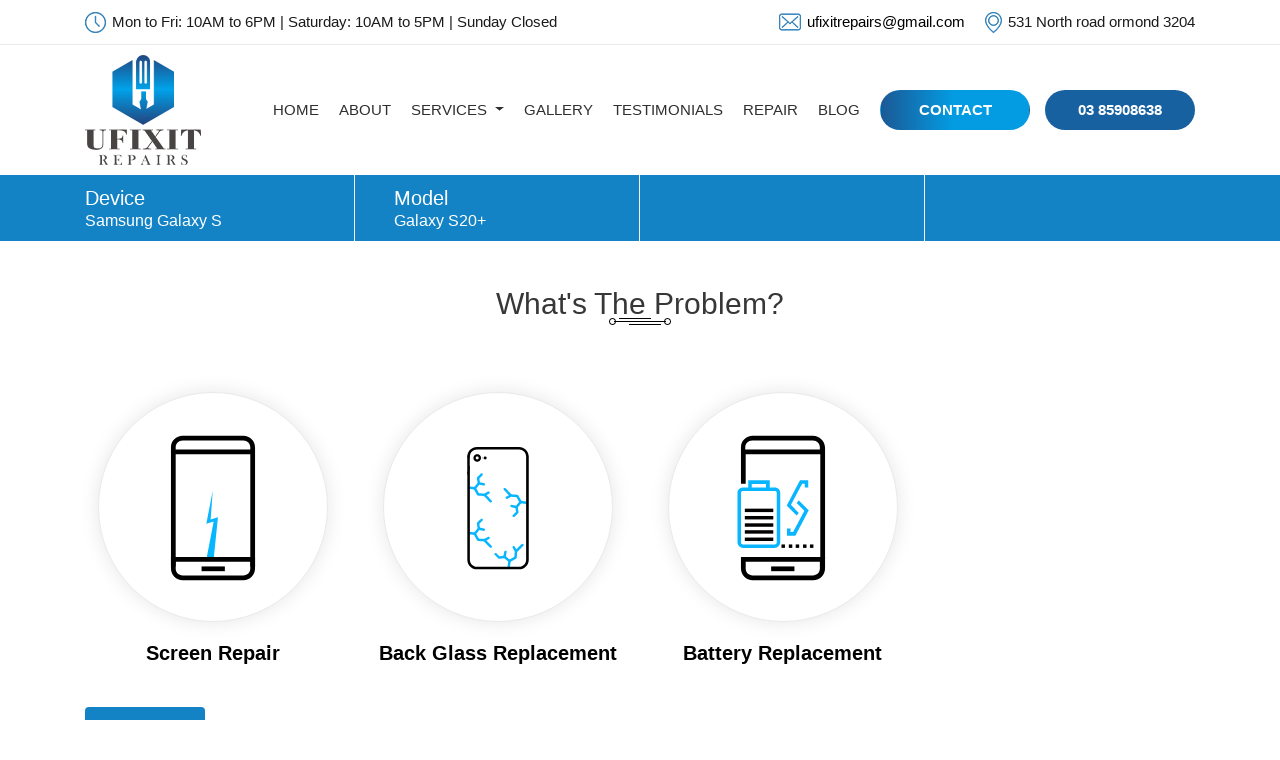

--- FILE ---
content_type: text/html; charset=UTF-8
request_url: https://www.ufixitrepairs.com.au/repair/samsung-galaxy-s/galaxy-s20-plus
body_size: 4761
content:



<!DOCTYPE HTML>
<html lang="en">
<head>
<meta charset="utf-8">
<title>
</title>
<meta name="description" content="">
<meta name="keywords" content="">
<link rel="canonical" href="https://www.ufixitrepairs.com.au/repair/samsung-galaxy-s/galaxy-s20-plus" />
<!-- Global site tag (gtag.js) - Google Analytics -->
<script async src="https://www.googletagmanager.com/gtag/js?id=UA-211787016-1"></script>
<script>
  window.dataLayer = window.dataLayer || [];
  function gtag(){dataLayer.push(arguments);}
  gtag('js', new Date());

  gtag('config', 'UA-211787016-1');
</script>

<!-- Global site tag (gtag.js) - Google Analytics -->
<script async src="https://www.googletagmanager.com/gtag/js?id=G-ET23CKN6ZT"></script>
<script>
  window.dataLayer = window.dataLayer || [];
  function gtag(){dataLayer.push(arguments);}
  gtag('js', new Date());

  gtag('config', 'G-ET23CKN6ZT');
</script>

<!-- Google tag (gtag.js) -->
<script async src="https://www.googletagmanager.com/gtag/js?id=G-JQTB1ZRL9E"></script>
<script>
  window.dataLayer = window.dataLayer || [];
  function gtag(){dataLayer.push(arguments);}
  gtag('js', new Date());

  gtag('config', 'G-JQTB1ZRL9E');
</script>

<meta name="google-site-verification" content="uEv8LLvamx1uk2UbXTtxu0bsPNk2Uawod1un5uKcOGs" />

<!-- Google Tag Manager -->
<script>(function(w,d,s,l,i){w[l]=w[l]||[];w[l].push({'gtm.start':
new Date().getTime(),event:'gtm.js'});var f=d.getElementsByTagName(s)[0],
j=d.createElement(s),dl=l!='dataLayer'?'&l='+l:'';j.async=true;j.src=
'https://www.googletagmanager.com/gtm.js?id='+i+dl;f.parentNode.insertBefore(j,f);
})(window,document,'script','dataLayer','GTM-PFKT6TG6');</script>
<!-- End Google Tag Manager -->

<meta property="og:image" content="https://www.ufixitrepairs.com.au/assets/frontend/images/mob.png" />

<style>
 .column.content-column {
    display: none;
}
.column.form-column {
    display: none;
}
</style>

<script>

document.addEventListener("DOMContentLoaded", function() {

    function setAltTags() {

        document.querySelectorAll('img').forEach(function(img) {

            // Check if the image has an empty or missing alt attribute

            if (!img.hasAttribute('alt') || img.alt.trim() === "") {

                let altText = "Image"; // Default text
 
                // Check for different WordPress elements

                if (img.closest('.product') || img.closest('.product-item')) {

                    let productTitle = img.closest('.product, .product-item')?.querySelector('.product-title, h1, h2');

                    altText = productTitle ? productTitle.innerText.trim() + " - Product Image" : "Product Image";

                } else if (img.closest('.category') || img.closest('.category-item')) {

                    let categoryTitle = img.closest('.category, .category-item')?.querySelector('.category-title, h1, h2');

                    altText = categoryTitle ? categoryTitle.innerText.trim() + " - Category Image" : "Category Image";

                } else if (img.closest('.post') || img.closest('.blog-post')) {

                    let postTitle = img.closest('.post, .blog-post')?.querySelector('h1, h2');

                    altText = postTitle ? postTitle.innerText.trim() + " - Blog Image" : "Blog Image";

                } else if (img.closest('.page') || img.closest('.content')) {

                    let pageTitle = img.closest('.page, .content')?.querySelector('h1, h2');

                    altText = pageTitle ? pageTitle.innerText.trim() + " - Page Image" : "Page Image";

                } else {

                    altText = document.title ? document.title.trim() + " - Website Image" : "WordPress Website Image";

                }
 
                img.alt = altText;

            }

        });

    }
 
    // Run once on initial page load

    setAltTags();
 
    // Observe DOM changes for dynamically loaded images

    const observer = new MutationObserver(setAltTags);

    observer.observe(document.body, { childList: true, subtree: true });

});
</script>

<script type="text/javascript">
    (function(c,l,a,r,i,t,y){
        c[a]=c[a]||function(){(c[a].q=c[a].q||[]).push(arguments)};
        t=l.createElement(r);t.async=1;t.src="https://www.clarity.ms/tag/"+i;
        y=l.getElementsByTagName(r)[0];y.parentNode.insertBefore(t,y);
    })(window, document, "clarity", "script", "nm15a788eq");
</script>


<style>
.enquiry {
    margin-bottom: 90px;
    margin-top: 55px;
}
</style>
<link rel="shortcut icon" href="https://www.ufixitrepairs.com.au/favicon.ico" type="image/x-icon">
<meta name="viewport" content="width=device-width, initial-scale=1.0">	


<!-- Font Awesome -->
<link rel="stylesheet" href="https://cdnjs.cloudflare.com/ajax/libs/font-awesome/6.4.0/css/all.min.css" />
<!-- Bootstrap -->
<link rel="stylesheet" href="https://cdn.jsdelivr.net/npm/bootstrap@4.0.0/dist/css/bootstrap.min.css">
<!-- <link href="https://www.ufixitrepairs.com.au/assets/frontend/css/bootstrap.min.css" rel="stylesheet" type="text/css" media="all"/> -->
<!-- Owl corousel -->
<link rel="stylesheet" href="https://www.ufixitrepairs.com.au/assets/frontend/css/owl.carousel.min.css" />
<link rel="stylesheet" href="https://www.ufixitrepairs.com.au/assets/frontend/css/owl.theme.default.css" />
<!--Menu-->
<link href="https://www.ufixitrepairs.com.au/assets/frontend/css/stellarnav.min.css" rel="stylesheet" type="text/css" media="all"/>
<!------------- old css--------------------->
<link href="https://www.ufixitrepairs.com.au/assets/frontend/css/style.css" rel="stylesheet" type="text/css" media="all"/>
<!-- custom style -->
<link rel="stylesheet" href="https://www.ufixitrepairs.com.au/assets/frontend/css/responsive.css" />

<!-- <script src="https://www.ufixitrepairs.com.au/assets/frontend/js/jquery.min.js"></script> -->
<script src="https://www.ufixitrepairs.com.au/assets/frontend/js/popper.min.js"></script>
<script src="https://www.ufixitrepairs.com.au/assets/frontend/js/bootstrap.min.js"></script>
<script src="https://www.ufixitrepairs.com.au/assets/frontend/js/owl.carousal.min.js"></script>

<script src="https://code.jquery.com/jquery-1.12.4.js"></script>

<script>
		$(window).scroll(function(){
			if ($(window).scrollTop() >= 120) {
				$('.header').addClass('fixed-header');
			}
			else {
				$('.header').removeClass('fixed-header');
			}
		});
</script>
	
<!--Menu-->
<script src="https://www.ufixitrepairs.com.au/assets/frontend/js/stellarnav.min.js"></script>

<script type="text/javascript">
	jQuery(document).ready(function($) {  
		jQuery('.stellarnav').stellarNav({
			theme: 'dark'
		});
	});
</script><script src="https://www.ufixitrepairs.com.au/assets/admin/js/config.js" type="text/javascript" charset="utf-8"></script>
	</head>
<body>
    <!-- wrapper div here -->
    
    <div class="wrapper">

    <header class="header">
  <div class="top-head">
    <div class="container d-flex align-items-center justify-content-between">
      <div class="address">
      <span><img src="https://www.ufixitrepairs.com.au/assets/frontend/images/clock.png" alt=""> Mon to Fri: 10AM to 6PM | Saturday: 10AM to 5PM | Sunday Closed</span>
      </div>
      <div class="address2">
      <span><img src="https://www.ufixitrepairs.com.au/assets/frontend/images/mail.png" alt=""> <a href="mailto:ufixitrepairs@gmail.com">ufixitrepairs@gmail.com</a></span>
      <span><img src="https://www.ufixitrepairs.com.au/assets/frontend/images/location.png" alt=""> 531 North road ormond 3204</span>
      </div>


      <!-- <div class="head-row">
        <div class="head_col">
          <img src="https://www.ufixitrepairs.com.au/assets/frontend/images/clock.png" alt="clock" class="img-fluid icon-mail" />
          <p>Mon to Fri: 10AM to 6PM | Saturday: 10AM to 5PM | Sunday Closed</p>
        </div>
        <div class="head_col right-col">
          <ul>
            <li><a href="ufixitrepairs@gmail.com"><img src="https://www.ufixitrepairs.com.au/assets/frontend/images/mail.png" alt="clock" class="img-fluid icon-mail" />ufixitrepairs@gmail.com</a></li>
            <li><a href="#"><img src="https://www.ufixitrepairs.com.au/assets/frontend/images/location.png" alt="clock" class="img-fluid icon-mail" />
531 North road ormond 3204</a></li>
          </ul>
        </div>
      </div> -->

      </div>
  </div>


  <!-----------------------------------new header--------------------------->

  
    <a class="call-btn d-lg-none d-md-none" href="tel:0385908638">03 85908638</a>
	<div class="header_bottom">
		<div class="container">
			<!-- <div class="main_head  navbar navbar-expand-lg navbar-light">
				<div class="logo"><a href="https://www.ufixitrepairs.com.au/"><img src="https://www.ufixitrepairs.com.au/assets/frontend/images/logo.png" alt="logo" class="logo" /> </a></div>
        <button class="navbar-toggler" type="button" data-toggle="collapse" data-target="#navbarSupportedContent" aria-controls="navbarSupportedContent" aria-expanded="false" aria-label="Toggle navigation">
    <span class="navbar-toggler-icon"></span>
  </button>
				<div class="header_menu">
					<div id="main-nav" class="stellarnav" >
						<ul class="collapse navbar-collapse" id="navbarSupportedContent">
							<li ><a href="https://www.ufixitrepairs.com.au/">HOME</a></li>
						<li ><a href="https://www.ufixitrepairs.com.au/about-us">ABOUT</a></li>
							
							<li ><a href="javascript:void(0)">SERVICES</a>
              <ul>     
                            <li class="active"><a href="https://www.ufixitrepairs.com.au/computer-repair">Computer Repair</a></li>
                            <li><a href="https://www.ufixitrepairs.com.au/phone-repair">Phone Repair</a></li>
                            <li><a href="https://www.ufixitrepairs.com.au/refurbished-items">Refurbished Items </a></li>
                            <li><a href="https://www.ufixitrepairs.com.au/iphone-and-ipad-repair">iPhone & iPad repair</a></li>
                            <li><a href="https://www.ufixitrepairs.com.au/laptop-and-macbook-screen-repair">Laptop & MacBook Screen repair</a></li>
                            <li><a href="https://www.ufixitrepairs.com.au/complete-range-of-phone-repairs">Complete Range Of Phone Repairs</a></li>
                            <li><a href="https://www.ufixitrepairs.com.au/computer-and-phone-repairs">Computer and Phone Repairs</a></li>
                            <li><a href="https://www.ufixitrepairs.com.au/computer-repair-services">Computer Repair Services</a></li>
                            <li><a href="https://www.ufixitrepairs.com.au/broken-and-non-functional-laptop-repair">Broken and Non-Functional Laptop Repair</a></li>
                            <li><a href="https://www.ufixitrepairs.com.au/cracked-iphone-and-macbook-screen-repair">Cracked iphone and Macbook Screen Repair</a></li>
                            <li><a href="https://www.ufixitrepairs.com.au/iphone-and-ipad-back-glass-repairs">Iphone and Ipad Back Glass Repairs</a></li>
                            <li><a href="https://www.ufixitrepairs.com.au/iphone-and-ipad-water-damage-repairs">Iphone and Ipad Water Damage Repairs</a></li>
                            <li><a href="https://www.ufixitrepairs.com.au/iphone-and-ipad-charging-port-repairs">Iphone and Ipad Charging Port Repairs</a></li>
                            <li><a href="https://www.ufixitrepairs.com.au/iphone-and-ipad-battery-replacement">Iphone and Ipad Battery Replacement</a></li>
                            <li><a href="https://www.ufixitrepairs.com.au/laptop-repairs">Laptop Repairs</a></li>
                            <li><a href="https://www.ufixitrepairs.com.au/macbook-repairs">Macbook Repairs</a></li>
                          </ul>
							</li>
							<li ><a href="https://www.ufixitrepairs.com.au/gallery">GALLERY</a></li>
              <li ><a href="https://www.ufixitrepairs.com.au/testimonial">TESTIMONIALS</a></li>
							<li ><a href="https://www.ufixitrepairs.com.au/repair">REPAIR</a></li>
              <li ><a href="https://www.ufixitrepairs.com.au/blog">BLOG</a></li>
							
              <div class="nav-multi-btn">
              <button type="button" class="btn btn-primry" onclick="document.location.href='contact-us';">CONTACT</button>
              <button type="button" class="btn btn-blue navBtn" onclick="document.location.href='tel:03 85908638';">03 85908638</button>
            </div>
							
						</ul>

            
					</div>
				</div>
			</div> -->

      <nav class="navbar navbar-expand-lg navbar-light">
      <a href="https://www.ufixitrepairs.com.au/"><img src="https://www.ufixitrepairs.com.au/assets/frontend/images/logo.png" alt="logo" class="logo" /> </a>
  <button class="navbar-toggler" id="burger-menu" type="button" data-toggle="collapse" data-target="#navbarSupportedContent" aria-controls="navbarSupportedContent" aria-expanded="false" aria-label="Toggle navigation">
    <!-- <span class="navbar-toggler-icon"></span> -->
    <span></span>
  </button>

  <div class="collapse navbar-collapse" id="navbarSupportedContent">
    <ul class="navbar-nav">
      <li class="nav-item" ><a href="https://www.ufixitrepairs.com.au/" class="nav-link">HOME</a></li>
      <li class="nav-item" ><a href="https://www.ufixitrepairs.com.au/about-us" class="nav-link">ABOUT</a></li>

        <li class="nav-item dropdown" ><a href="javascript:void(0)" class="nav-link dropdown-toggle" href="#" id="navbarDropdown" role="button" data-toggle="dropdown" aria-haspopup="true" aria-expanded="false">SERVICES</a>

        <ul class="dropdown-menu" aria-labelledby="navbarDropdown">     
                            <li class="active"><a href="https://www.ufixitrepairs.com.au/computer-repair" class="dropdown-item">Computer Repair</a></li>
                            <li><a href="https://www.ufixitrepairs.com.au/phone-repair" class="dropdown-item">Phone Repair</a></li>
                            <li><a href="https://www.ufixitrepairs.com.au/refurbished-items" class="dropdown-item">Refurbished Items </a></li>
                            <li><a href="https://www.ufixitrepairs.com.au/iphone-and-ipad-repair" class="dropdown-item">iPhone & iPad repair</a></li>
                            <li><a href="https://www.ufixitrepairs.com.au/laptop-and-macbook-screen-repair" class="dropdown-item">Laptop & MacBook Screen repair</a></li>
                            <li><a href="https://www.ufixitrepairs.com.au/complete-range-of-phone-repairs" class="dropdown-item">Complete Range Of Phone Repairs</a></li>
                            <li><a href="https://www.ufixitrepairs.com.au/computer-and-phone-repairs" class="dropdown-item">Computer and Phone Repairs</a></li>
                            <li><a href="https://www.ufixitrepairs.com.au/computer-repair-services" class="dropdown-item">Computer Repair Services</a></li>
                            <li><a href="https://www.ufixitrepairs.com.au/broken-and-non-functional-laptop-repair" class="dropdown-item">Broken and Non-Functional Laptop Repair</a></li>
                            <li><a href="https://www.ufixitrepairs.com.au/cracked-iphone-and-macbook-screen-repair" class="dropdown-item">Cracked iphone and Macbook Screen Repair</a></li>
                            <li><a href="https://www.ufixitrepairs.com.au/iphone-and-ipad-back-glass-repairs" class="dropdown-item">Iphone and Ipad Back Glass Repairs</a></li>
                            <li><a href="https://www.ufixitrepairs.com.au/iphone-and-ipad-water-damage-repairs" class="dropdown-item">Iphone and Ipad Water Damage Repairs</a></li>
                            <li><a href="https://www.ufixitrepairs.com.au/iphone-and-ipad-charging-port-repairs" class="dropdown-item">Iphone and Ipad Charging Port Repairs</a></li>
                            <li><a href="https://www.ufixitrepairs.com.au/iphone-and-ipad-battery-replacement" class="dropdown-item">Iphone and Ipad Battery Replacement</a></li>
                            <li><a href="https://www.ufixitrepairs.com.au/laptop-repairs" class="dropdown-item">Laptop Repairs</a></li>
                            <li><a href="https://www.ufixitrepairs.com.au/macbook-repairs" class="dropdown-item">Macbook Repairs</a></li>
                          </ul>
      </li>

              <li class="nav-item" ><a href="https://www.ufixitrepairs.com.au/gallery" class="nav-link">GALLERY</a></li>
              <li class="nav-item" ><a href="https://www.ufixitrepairs.com.au/testimonial" class="nav-link">TESTIMONIALS</a></li>
							<li class="nav-item" ><a href="https://www.ufixitrepairs.com.au/repair" class="nav-link">REPAIR</a></li>
             <li class="nav-item" ><a href="https://www.ufixitrepairs.com.au/blog" class="nav-link">BLOG</a></li>

              <div class="nav-multi-btn">
              <button type="button" class="btn btn-primry" onclick="document.location.href='contact-us';">CONTACT</button>
              <button type="button" class="btn btn-blue navBtn" onclick="document.location.href='tel:03 85908638';">03 85908638</button>
            </div>
    </ul>
    
  </div>
</nav>
		</div>
	</div>
</header>

<!--<div class="inner_banner_section">
  <div class="container">
    <div class="inner_banner_section_heading">
      Repair    </div>
    <ol class="breadcrumb">
      <li class="breadcrumb-item"><a href="https://www.ufixitrepairs.com.au/">Home</a></li>
      <li class="breadcrumb-item active" aria-current="page">
        Repair      </li>
    </ol>
  </div>
</div>-->
<div class="repair_page_fixed_section">
  <div class="progress repaire_page_progress">
    <div id="progress-bar" class="progress-bar" role="progressbar" style="width: 50%" aria-valuenow="25" aria-valuemin="0" aria-valuemax="100"></div>
  </div>
  <div class="repair_page_topbar" id="topBar">
    <div class="container" >
      <div class="row">
        <div class="col-md-3 col-sm-3 repair_page_topbar_block repair_page_topbar_block1">
          <div class="repair_page_topbar_heading" id="topDeviceDiv">Device</div>
          <div class="repair_page_topbar_text" id="topDeviceNameDiv">
            Samsung Galaxy S          </div>
        </div>
        <div class="col-md-3 col-sm-3 repair_page_topbar_block repair_page_topbar_block2">
          <div class="repair_page_topbar_heading" id="topModelDiv">Model</div>
          <div class="repair_page_topbar_text" id="topModelNameDiv">
            Galaxy S20+          </div>
        </div>
        <div class="col-md-3 col-sm-3 repair_page_topbar_block repair_page_topbar_block3">
          <div class="repair_page_topbar_heading" id="topProblemDiv"></div>
          <div class="repair_page_topbar_text" id="topProblemNameDiv"></div>
        </div>
        <div class="col-md-3 col-sm-3 repair_page_topbar_block repair_page_topbar_block4">
          <div class="repair_page_topbar_heading" id="topColorDiv"></div>
          <div class="repair_page_topbar_text" id="topColorNameDiv"></div>
        </div>
      </div>
    </div>
  </div>
</div>
<div class="repair_page_container">
  <div class="container">
    <div class="repair_page_main_heading">What's the Problem?</div>
    <div class="row">
            <div class="col-lg-3 col-md-4 repair_device_block"> <a href="https://www.ufixitrepairs.com.au/repair/samsung-galaxy-s/galaxy-s20-plus/screen-repair">
        <div class="repair_device_block_inner"><div class="model_image"> <img src="https://www.ufixitrepairs.com.au/upload/problem/AndriodIcon-Broken_Screen.svg" alt="Screen Repair" class="problem_image svg-icon-img"></div>
          <div class="repair_device_block_text">
            Screen Repair          </div>
          </div>
        </a> </div>
            <div class="col-lg-3 col-md-4 repair_device_block"> <a href="https://www.ufixitrepairs.com.au/repair/samsung-galaxy-s/galaxy-s20-plus/back-glass-replacement">
        <div class="repair_device_block_inner"><div class="model_image"> <img src="https://www.ufixitrepairs.com.au/upload/problem/Icon-016.svg" alt="Back Glass Replacement" class="problem_image svg-icon-img"></div>
          <div class="repair_device_block_text">
            Back Glass Replacement          </div>
          </div>
        </a> </div>
            <div class="col-lg-3 col-md-4 repair_device_block"> <a href="https://www.ufixitrepairs.com.au/repair/samsung-galaxy-s/galaxy-s20-plus/battery-replacement">
        <div class="repair_device_block_inner"><div class="model_image"> <img src="https://www.ufixitrepairs.com.au/upload/problem/AndriodIcon-Battery.svg" alt="Battery Replacement" class="problem_image svg-icon-img"></div>
          <div class="repair_device_block_text">
            Battery Replacement          </div>
          </div>
        </a> </div>
          </div>
    <a href="https://www.ufixitrepairs.com.au/repair/samsung-galaxy-s"  style="margin-top:20px;" class="common_btn"><img src="https://www.ufixitrepairs.com.au/assets/frontend/images/back.png"> Back</a></a> </div>
</div>
</div>

<footer>
            <div class="container">
              <div class="row">
                <div class="col-sm-6 col-lg-4 brdr">
                  <div class="ftr-md-head">
                    <h4>Repair  Services</h4>
                    <ul class="list-footer">
                      <li><a href="https://www.ufixitrepairs.com.au/phone-repair">Smartphone Repair</a></li>
                      <li><a href="https://www.ufixitrepairs.com.au/iphone-and-ipad-repair">Tablet - iPad Repair</a></li>
                      <li><a href="https://www.ufixitrepairs.com.au/computer-repair">PC & MAC Computers</a></li>
                      <li><a href="https://www.ufixitrepairs.com.au/laptop-and-macbook-screen-repair">Laptop Macbook Repair</a></li>
                    </ul>
                    <div class="social">
                      <h4>follow us</h4>
                      <ul>
                      <li><a href="https://www.facebook.com/ufixitrepairs" target="blank"><img src="https://www.ufixitrepairs.com.au/assets/frontend/images/fb.png" alt="" class="img-fluid" /></a></li>
                      <li><a href="https://www.instagram.com/ufixitrepairs/" target="blank"><img src="https://www.ufixitrepairs.com.au/assets/frontend/images/insta.png" alt="" class="img-fluid" /></a></li>
                      <li><a href="https://www.google.com/maps/place/Ufixit+Repairs/@-37.867273,144.980776,17z/data=!3m1!4b1!4m6!3m5!1s0x6ad66867ac196bd5:0x8629f4919b7ad868!8m2!3d-37.867273!4d144.980776!16s%2Fg%2F11c0rp45bg?entry=ttu" target="blank"><img src="https://www.ufixitrepairs.com.au/assets/frontend/images/gmb.png" alt="" width="38" /></a></li>
                      </ul>
                    </div>
                  </div>
                  </div>

                <div class="col-sm-6 col-lg-4 brdr">
                  <div class="ftr-md-head">
                    <h4>quick links</h4>
                    <ul class="list-footer">
                      <li><a href="https://www.ufixitrepairs.com.au/">HOME</a></li>
                      <li><a href="https://www.ufixitrepairs.com.au/about-us">ABOUT US</a></li>
                      <li><a href="https://www.ufixitrepairs.com.au/gallery">GALLERY</a></li>
                      <li><a href="https://www.ufixitrepairs.com.au/testimonial">TESTIMONIALS</a></li>
                      <li><a href="https://www.ufixitrepairs.com.au/repair">REPAIR</a></li>
                      <li><a href="https://www.ufixitrepairs.com.au/areas-we-serve">Areas We Serve</a></li>
                      <li><a href="https://www.ufixitrepairs.com.au/blog">BLOG </a></li>
                      <li><a href="https://www.ufixitrepairs.com.au/contact-us">CONTACT US </a></li>
                    </ul>
                  </div>
                  </div>

                <div class="col-sm-6 col-lg-4 brdr">
                  <div class="ftr-md-head">
                    <h4>Contact Us</h4>
                    <ul class="list-footer contct">
                      <li><a href="#"><img src="https://www.ufixitrepairs.com.au/assets/frontend/images/loc.png" alt="" class="lst-ft"/>531 North road ormond 3204</a></li>
                      <li><a href="mailto:ufixitrepairs@gmail.com"><img src="https://www.ufixitrepairs.com.au/assets/frontend/images/email.png" alt="" class="lst-ft"/>ufixitrepairs@gmail.com</a></li>
                      <li><a href="tel:03 85908638"><img src="https://www.ufixitrepairs.com.au/assets/frontend/images/call.png" alt="" class="lst-ft"/>03 85908638</a></li>
                    </ul>
                    <a href="https://www.google.com/maps/place/Ufixit+Repairs,+23+Carlisle+St,+St+Kilda+VIC+3182,+Australia/@-37.867273,144.980776,16z/data=!4m6!3m5!1s0x6ad66867ac196bd5:0x8629f4919b7ad868!8m2!3d-37.867273!4d144.980776!16s%2Fg%2F11c0rp45bg?source=g.page.m.ia._" target="blank">
                    <div class="g-logo">
                      <img src="https://www.ufixitrepairs.com.au/assets/frontend/images/g_logo.png" alt="" class="img-fluid" />
                      <div class="light-star">
                        <img src="https://www.ufixitrepairs.com.au/assets/frontend/images/light_star.png" alt="" class="img-fluid" />
                        <p>5 to 5 Based on 100 reviews</p>
                      </div>
                    </div>
                    </a>
                  </div>
                  </div>
                  </div>

                  <div class="copyright">
                    <p> © Copyright Ufixit Repairs 2026 All Rights Reserved. Designed by <a href="https://www.jrtechnologiesweb.com/" target="_blank" style="color:#fff;">JR TechnologiesWeb</a>. </p>
                    <div class="move-top" onclick="topFunction()" id="myBtn">
                      <img src="https://www.ufixitrepairs.com.au/assets/frontend/images/top.png" alt="" class="top-img" />
                    </div>
                  </div>
              </div>
          </footer>
</div>


<div class="footer_fixed_buttons d-lg-none">
<a href="https://www.ufixitrepairs.com.au/contact-us" class="footer_btn1">Quick Enquiry</a>
<a href="tel:0385908638" class="footer_btn2"><img src="https://www.ufixitrepairs.com.au/assets/frontend/images/phone2.png" alt=""></a>
<a href="https://www.google.com/maps/place/Ufixit+Repairs,+23+Carlisle+St,+St+Kilda+VIC+3182,+Australia/@-37.867273,144.980776,16z/data=!4m6!3m5!1s0x6ad66867ac196bd5:0x8629f4919b7ad868!8m2!3d-37.867273!4d144.980776!16s%2Fg%2F11c0rp45bg?source=g.page.m.ia._" target="blank" class="footer_btn3">Visit Store</a>
</div>


<!-- Javascript -->
<script src="https://www.ufixitrepairs.com.au/assets/frontend/js/jquery-3.5.1.min.js"></script>
<script src="https://code.jquery.com/jquery-3.2.1.slim.min.js"></script>
<script src="https://cdn.jsdelivr.net/npm/popper.js@1.12.9/dist/umd/popper.min.js"></script>
<script src="https://cdn.jsdelivr.net/npm/bootstrap@4.0.0/dist/js/bootstrap.min.js"></script>
<script src="https://www.ufixitrepairs.com.au/assets/frontend/js/owl.carousel.min.js"></script>
<script src="https://www.ufixitrepairs.com.au/assets/frontend/js/custom.js"></script>
</body>
</html></body>
</html>


--- FILE ---
content_type: text/html; charset=UTF-8
request_url: https://www.ufixitrepairs.com.au/assets/frontend/js/owl.carousal.min.js
body_size: 1415
content:



<!DOCTYPE HTML>
<html lang="en">
<head>
<meta charset="utf-8">
<title></title>
<meta name="description" content="">
<meta name="keywords" content="">
<link rel="shortcut icon" href="https://www.ufixitrepairs.com.au/favicon.ico" type="image/x-icon">
<link rel="canonical" href="https://www.ufixitrepairs.com.au/assets/frontend/js/owl.carousal.min.js" />
<!-- Global site tag (gtag.js) - Google Analytics -->
<script async src="https://www.googletagmanager.com/gtag/js?id=UA-211787016-1"></script>
<script>
  window.dataLayer = window.dataLayer || [];
  function gtag(){dataLayer.push(arguments);}
  gtag('js', new Date());

  gtag('config', 'UA-211787016-1');
</script>

<!-- Global site tag (gtag.js) - Google Analytics -->
<script async src="https://www.googletagmanager.com/gtag/js?id=G-ET23CKN6ZT"></script>
<script>
  window.dataLayer = window.dataLayer || [];
  function gtag(){dataLayer.push(arguments);}
  gtag('js', new Date());

  gtag('config', 'G-ET23CKN6ZT');
</script>

<!-- Google tag (gtag.js) -->
<script async src="https://www.googletagmanager.com/gtag/js?id=G-JQTB1ZRL9E"></script>
<script>
  window.dataLayer = window.dataLayer || [];
  function gtag(){dataLayer.push(arguments);}
  gtag('js', new Date());

  gtag('config', 'G-JQTB1ZRL9E');
</script>

<meta name="google-site-verification" content="uEv8LLvamx1uk2UbXTtxu0bsPNk2Uawod1un5uKcOGs" />

<!-- Google Tag Manager -->
<script>(function(w,d,s,l,i){w[l]=w[l]||[];w[l].push({'gtm.start':
new Date().getTime(),event:'gtm.js'});var f=d.getElementsByTagName(s)[0],
j=d.createElement(s),dl=l!='dataLayer'?'&l='+l:'';j.async=true;j.src=
'https://www.googletagmanager.com/gtm.js?id='+i+dl;f.parentNode.insertBefore(j,f);
})(window,document,'script','dataLayer','GTM-PFKT6TG6');</script>
<!-- End Google Tag Manager -->

<meta property="og:image" content="https://www.ufixitrepairs.com.au/assets/frontend/images/mob.png" />

<style>
 .column.content-column {
    display: none;
}
.column.form-column {
    display: none;
}
</style>

<script>

document.addEventListener("DOMContentLoaded", function() {

    function setAltTags() {

        document.querySelectorAll('img').forEach(function(img) {

            // Check if the image has an empty or missing alt attribute

            if (!img.hasAttribute('alt') || img.alt.trim() === "") {

                let altText = "Image"; // Default text
 
                // Check for different WordPress elements

                if (img.closest('.product') || img.closest('.product-item')) {

                    let productTitle = img.closest('.product, .product-item')?.querySelector('.product-title, h1, h2');

                    altText = productTitle ? productTitle.innerText.trim() + " - Product Image" : "Product Image";

                } else if (img.closest('.category') || img.closest('.category-item')) {

                    let categoryTitle = img.closest('.category, .category-item')?.querySelector('.category-title, h1, h2');

                    altText = categoryTitle ? categoryTitle.innerText.trim() + " - Category Image" : "Category Image";

                } else if (img.closest('.post') || img.closest('.blog-post')) {

                    let postTitle = img.closest('.post, .blog-post')?.querySelector('h1, h2');

                    altText = postTitle ? postTitle.innerText.trim() + " - Blog Image" : "Blog Image";

                } else if (img.closest('.page') || img.closest('.content')) {

                    let pageTitle = img.closest('.page, .content')?.querySelector('h1, h2');

                    altText = pageTitle ? pageTitle.innerText.trim() + " - Page Image" : "Page Image";

                } else {

                    altText = document.title ? document.title.trim() + " - Website Image" : "WordPress Website Image";

                }
 
                img.alt = altText;

            }

        });

    }
 
    // Run once on initial page load

    setAltTags();
 
    // Observe DOM changes for dynamically loaded images

    const observer = new MutationObserver(setAltTags);

    observer.observe(document.body, { childList: true, subtree: true });

});
</script>

<script type="text/javascript">
    (function(c,l,a,r,i,t,y){
        c[a]=c[a]||function(){(c[a].q=c[a].q||[]).push(arguments)};
        t=l.createElement(r);t.async=1;t.src="https://www.clarity.ms/tag/"+i;
        y=l.getElementsByTagName(r)[0];y.parentNode.insertBefore(t,y);
    })(window, document, "clarity", "script", "nm15a788eq");
</script>


<style>
.enquiry {
    margin-bottom: 90px;
    margin-top: 55px;
}
</style>

<link rel="shortcut icon" href="https://www.ufixitrepairs.com.au/favicon.ico" type="image/x-icon">
<link rel="stylesheet" href="https://stackpath.bootstrapcdn.com/bootstrap/4.3.1/css/bootstrap.min.css">
<link href="https://www.ufixitrepairs.com.au/assets/frontend/css/style.css" rel="stylesheet" type="text/css">
<link href="https://fonts.googleapis.com/css?family=Montserrat:300,400,500,600,700,800,900&display=swap" rel="stylesheet">

<script src="https://use.fontawesome.com/ee0995cde3.js"></script>
<script src="https://ajax.googleapis.com/ajax/libs/jquery/1.12.4/jquery.min.js"></script>
<script src="https://stackpath.bootstrapcdn.com/bootstrap/4.3.1/js/bootstrap.min.js"></script>



</head>
<body>
	
<div class="error_page_container">
	<div class="container">
		<img src="https://www.ufixitrepairs.com.au/assets/frontend/images/error_image.png" alt="">
		<div class="error_page_heading">Page Not Found</div>
		<div class="error_page_text"><strong>Sorry!</strong> The page you are requested could not be found.</div>
		<a href="https://www.ufixitrepairs.com.au/" class="error_page_btn">Back to Home</a>
	</div>
</div>

</body>
</html>


--- FILE ---
content_type: text/css
request_url: https://www.ufixitrepairs.com.au/assets/frontend/css/stellarnav.min.css
body_size: 1314
content:
.stellarnav, .stellarnav li {

	position: relative;

	line-height: normal

}

.stellarnav {

	width: 100%;

	z-index: 9900;

}

.stellarnav ul {

	margin: 0;

	padding: 0;

}

.stellarnav li {

	list-style: none;

	display: block;

	margin: 0;

	padding: 0;

	vertical-align: middle

}

.stellarnav li a {

	padding: 8px 15px;

	display: block;

	text-decoration: none;

	color: #fff;

	font-size: 17px;

	text-transform: uppercase;

	font-family: inherit;

	box-sizing: border-box;

	-webkit-transition: all .3s ease-out;

	-moz-transition: all .3s ease-out;

	transition: all .3s ease-out;

	position: relative;

}

/*.stellarnav li a:before{

	width: 2px;

    height: 19px;

    background: #0e0e0e;

    position: absolute;

    top: 11px;

    right: 0;

    content: "";

}*/

.stellarnav li:last-child a:before{

	display: none;

}

.stellarnav>ul>li {

	display: inline-block;

}

.stellarnav > ul > li > a {

    padding: 25px 10px;

	border-radius: 30px;

    font-size: 16px;

    text-transform: none;

	-moz-transition: all 0.5s ease 0s;

	-webkit-transition: all 0.5s ease 0s;

	transition: all 0.5s ease 0s;

	position: relative;

}

.stellarnav > ul > li > a:hover {

    color: #0000ff;

}

.stellarnav.dark li:last-child a{

	padding-right: 0;

}

/*.stellarnav > ul > li > a:before {

    content: '';

    position: absolute;

    z-index: -1;

    bottom: 0;

    left: 0;

    width: 100%;

    height: 100%;

    background: #f2651b;

    transform: scale3d(1, 0, 1);

    transform-origin: 100% 0%;

    transition: transform 0.6s;

}

.stellarnav > ul > li > a:hover:before, .stellarnav > ul > li > a:focus:before {

    transform: scale3d(1, 1, 1);

    transform-origin: 0% 100%;

}*/

.stellarnav ul ul {

	top: auto;

	width: 280px;

	position: absolute;

	z-index: 9900;

	text-align: left;

	display: none;

	background: #090170;

}

.stellarnav li li {

	display: block

}

.stellarnav .dd-toggle, .stellarnav li.call-btn-mobile, .stellarnav li.location-btn-mobile, .stellarnav.hide-arrows li li.has-sub>a:after, .stellarnav.hide-arrows li.drop-left li.has-sub>a:after, .stellarnav.hide-arrows li.has-sub>a:after {

	display: none

}

.stellarnav ul ul ul {

	top: 0;

	left: 220px

}

.stellarnav>ul>li:hover>ul>li:hover>ul {

	opacity: 1;

	visibility: visible;

	top: 0

}

.stellarnav>ul>li.drop-left>ul {

	right: 0

}

.stellarnav li.drop-left ul ul {

	left: auto;

	right: 220px

}

.stellarnav.light, .stellarnav.light ul ul {

	background: rgba(255,255,255,1)

}

.stellarnav.light li a {

	color: #000

}

.stellarnav.light .call-btn-mobile, .stellarnav.light .location-btn-mobile, .stellarnav.light .menu-toggle {

	color: rgba(0,0,0,1)

}

.stellarnav.dark, .stellarnav.dark ul ul {}

.stellarnav.dark ul ul li a{
	font-size: 12px;
}
.stellarnav.dark li a {

	color: #fff;

	font-size: 16px;

	font-weight: 500;

}

.stellarnav.dark li a

.stellarnav.dark .call-btn-mobile, .stellarnav.dark .location-btn-mobile, .stellarnav.dark .menu-toggle {

	color: rgba(255,255,255,1)

}

.stellarnav.fixed {

	position: fixed;

	width: 100%;

	top: 0;

	left: 0;

	z-index: 9999

}

body.stellarnav-noscroll-x {

	overflow-x: hidden

}

.stellarnav li.has-sub>a:after {

	content: '';
    margin-left: 8px;
    border-left: 6px solid transparent;
    border-right: 6px solid transparent;
    border-top: 5px solid #fff;
    display: inline-block;

}

.stellarnav li li.has-sub>a:after {

	content: '\f0da';

	font-family: FontAwesome;

	margin-left: 10px

}

.stellarnav li.drop-left li.has-sub>a:after {

	float: left;

	content: '\f0d9';

	font-family: FontAwesome;

	margin-right: 10px

}

.stellarnav .call-btn-mobile, .stellarnav .close-menu, .stellarnav .location-btn-mobile, .stellarnav .menu-toggle {

	display: none;

	text-transform: uppercase;

	text-decoration: none

}

.stellarnav .dd-toggle {

	position: absolute;

	top: 12px;

	right: 0;

	padding: 0;

	width: 24px;

	height: 24px;

	text-align: center;

	z-index: 9999;

	border: 0

}

.stellarnav .dd-toggle i {

	position: absolute;

	margin: auto;

	top: 33%;

	left: 0;

	right: 0;

	-webkit-transition: transform .3s ease-out;

	-moz-transition: transform .3s ease-out;

	transition: transform .3s ease-out

}

.stellarnav.mobile>ul>li>a.dd-toggle {

	padding: 0

}

.stellarnav li.open>a.dd-toggle i {

	-webkit-transform: rotate(135deg);

	-ms-transform: rotate(135deg);

	-o-transform: rotate(135deg);

	transform: rotate(135deg)

}



@media only screen and (max-width :768px) {

.stellarnav {

	overflow: hidden;

	display: block

}

.stellarnav ul {

	position: relative;

	display: none

}

}

.stellarnav .call-btn-mobile, .stellarnav .location-btn-mobile, .stellarnav .menu-toggle {

	color: #777;

	padding: 15px;

	box-sizing: border-box

}

.stellarnav .full {

	width: 100%

}

.stellarnav .half {

	width: 50%

}

.stellarnav .third {

	width: 33%;

	text-align: center

}

.stellarnav .location-btn-mobile.third {

	text-align: center

}

.stellarnav .location-btn-mobile.half {

	text-align: right

}

.stellarnav.light .half, .stellarnav.light .third {

	border-left: 1px solid rgba(0,0,0,.15)

}

.stellarnav.light .half:first-child, .stellarnav.light .third:first-child {

	border-left: 0

}

.stellarnav.dark .half, .stellarnav.dark .third {

	border-left: 1px solid rgba(255,255,255,.15)

}

.stellarnav.dark .half:first-child, .stellarnav.dark .third:first-child {

	border-left: 0

}

.stellarnav.mobile, .stellarnav.mobile.fixed {

	position: static

}

.stellarnav.mobile ul {

	position: relative;

	display: none;

	text-align: left;

	background: rgba(221,221,221,1)

}

.stellarnav.mobile.active>ul, .stellarnav.mobile>ul>li {

	display: block

}

.stellarnav.mobile.active {

	padding-bottom: 0

}

.stellarnav.mobile>ul>li>a {

	padding: 15px

}

.stellarnav.mobile ul ul {

	position: relative;

	opacity: 1;

	visibility: visible;

	width: auto;

	display: none;

	-moz-transition: none;

	-webkit-transition: none;

	-o-transition: color 0 ease-in;

	transition: none

}

.stellarnav.mobile ul ul ul {

	left: auto;

	top: auto

}

.stellarnav.mobile li.drop-left ul ul {

	right: auto

}

.stellarnav.mobile li a {

	border-bottom: 1px solid rgba(255,255,255,.15)

}

.stellarnav.mobile li.has-sub a {

	padding-right: 50px

}

.stellarnav.mobile>ul {

	border-top: 1px solid rgba(255,255,255,.15)

}

.stellarnav.mobile.light li a {

	border-bottom: 1px solid rgba(0,0,0,.15)

}

.stellarnav.mobile.light>ul {

	border-top: 1px solid rgba(0,0,0,.15)

}

.stellarnav.mobile li a.dd-toggle, .stellarnav.mobile.light li a.dd-toggle {

	border: 0

}

.stellarnav.mobile .call-btn-mobile, .stellarnav.mobile .close-menu, .stellarnav.mobile .dd-toggle, .stellarnav.mobile .location-btn-mobile, .stellarnav.mobile .menu-toggle {

	display: inline-block

}

.stellarnav.mobile li.call-btn-mobile {

	border-right: 1px solid rgba(255,255,255,.1);

	box-sizing: border-box

}

.stellarnav.mobile li.call-btn-mobile, .stellarnav.mobile li.location-btn-mobile {

	display: inline-block;

	width: 50%;

	text-transform: uppercase;

	text-align: center

}

.stellarnav.mobile li.call-btn-mobile.full, .stellarnav.mobile li.location-btn-mobile.full {

	display: block;

	width: 100%;

	text-transform: uppercase;

	border-right: 0;

	text-align: left

}

.stellarnav.mobile li.call-btn-mobile i, .stellarnav.mobile li.location-btn-mobile i {

	margin-right: 5px

}

.stellarnav.mobile.light ul {

	background: rgba(255,255,255,1)

}

.stellarnav.mobile.dark ul {

	background: #090170;

}

.stellarnav.mobile.dark ul ul {

	background: rgba(255,255,255,.08)

}

.stellarnav.mobile.light li.call-btn-mobile {

	border-right: 1px solid rgba(0,0,0,.1)

}

.stellarnav.mobile.top {

	position: absolute;

	width: 100%;

	top: 0;

	left: 0;

	z-index: 9999

}

.stellarnav.mobile li li.has-sub>a:after, .stellarnav.mobile li.drop-left li.has-sub>a:after, .stellarnav.mobile li.has-sub>a:after {

	display: none

}



@media only screen and (max-width :420px) {

.stellarnav.mobile .call-btn-mobile.third span, .stellarnav.mobile .location-btn-mobile.third span {

	display: none

}

}



--- FILE ---
content_type: text/css
request_url: https://www.ufixitrepairs.com.au/assets/frontend/css/style.css
body_size: 9695
content:
/****************************** START NEW CSS*******************/

@font-face {
  font-family: 'Poppins';
  src: url('../fonts/Poppins-Bold.eot');
  src: url('../fonts/Poppins-Bold.eot?#iefix') format('embedded-opentype'),
    url('../fonts/Poppins-Bold.woff2') format('woff2'),
    url('../fonts/Poppins-Bold.woff') format('woff'),
    url('../fonts/Poppins-Bold.ttf') format('truetype'),
    url('../fonts/Poppins-Bold.svg#Poppins-Bold') format('svg');
  font-weight: bold;
  font-style: normal;
  font-display: swap;
}

@font-face {
  font-family: 'Poppins';
  src: url('../fonts/Poppins-Black.eot');
  src: url('../fonts/Poppins-Black.eot?#iefix') format('embedded-opentype'),
    url('../fonts/Poppins-Black.woff2') format('woff2'),
    url('../fonts/Poppins-Black.woff') format('woff'),
    url('../fonts/Poppins-Black.ttf') format('truetype'),
    url('../fonts/Poppins-Black.svg#Poppins-Black') format('svg');
  font-weight: 900;
  font-style: normal;
  font-display: swap;
}

@font-face {
  font-family: 'Poppins';
  src: url('../fonts/Poppins-Medium.eot');
  src: url('../fonts/Poppins-Medium.eot?#iefix') format('embedded-opentype'),
    url('../fonts/Poppins-Medium.woff2') format('woff2'),
    url('../fonts/Poppins-Medium.woff') format('woff'),
    url('../fonts/Poppins-Medium.ttf') format('truetype'),
    url('../fonts/Poppins-Medium.svg#Poppins-Medium') format('svg');
  font-weight: 500;
  font-style: normal;
  font-display: swap;
}

@font-face {
  font-family: 'Poppins';
  src: url('../fonts/Poppins-SemiBold.eot');
  src: url('../fonts/Poppins-SemiBold.eot?#iefix') format('embedded-opentype'),
    url('../fonts/Poppins-SemiBold.woff2') format('woff2'),
    url('../fonts/Poppins-SemiBold.woff') format('woff'),
    url('../fonts/Poppins-SemiBold.ttf') format('truetype'),
    url('../fonts/Poppins-SemiBold.svg#Poppins-SemiBold') format('svg');
  font-weight: 600;
  font-style: normal;
  font-display: swap;
}

@font-face {
  font-family: 'Poppins';
  src: url('../fonts/Poppins-Regular.eot');
  src: url('../fonts/Poppins-Regular.eot?#iefix') format('embedded-opentype'),
    url('../fonts/Poppins-Regular.woff2') format('woff2'),
    url('../fonts/Poppins-Regular.woff') format('woff'),
    url('../fonts/Poppins-Regular.ttf') format('truetype'),
    url('../fonts/Poppins-Regular.svg#Poppins-Regular') format('svg');
  font-weight: normal;
  font-style: normal;
  font-display: swap;
}

@font-face {
  font-family: 'Oswald';
  src: url('../fonts/Oswald-Bold.eot');
  src: url('../fonts/Oswald-Bold.eot?#iefix') format('embedded-opentype'),
    url('../fonts/Oswald-Bold.woff2') format('woff2'),
    url('../fonts/Oswald-Bold.woff') format('woff'),
    url('../fonts/Oswald-Bold.ttf') format('truetype'),
    url('../fonts/Oswald-Bold.svg#Oswald-Bold') format('svg');
  font-weight: bold;
  font-style: normal;
  font-display: swap;
}

@font-face {
  font-family: 'Oswald';
  src: url('../fonts/Oswald-SemiBold.eot');
  src: url('../fonts/Oswald-SemiBold.eot?#iefix') format('embedded-opentype'),
    url('../fonts/Oswald-SemiBold.woff2') format('woff2'),
    url('../fonts/Oswald-SemiBold.woff') format('woff'),
    url('../fonts/Oswald-SemiBold.ttf') format('truetype'),
    url('../fonts/Oswald-SemiBold.svg#Oswald-SemiBold') format('svg');
  font-weight: 600;
  font-style: normal;
  font-display: swap;
}

* {
  margin: 0;
  padding: 0;
  box-sizing: border-box;
}
body {
  font-size: 16px;
  line-height: 165%;
  font-family: 'Poppins', sans-serif;
  color: var(--black);
  overflow-x: hidden;
  scroll-behavior: smooth;
}
/* p, ul, li, h1,
h2,
h3,
h4,
figure {
  padding: 0;
  margin: 0;
} */

a {
  text-decoration: none;
}
a:hover {
  text-decoration: none;
}
li {
  list-style: none;
}
h1 {
  font-size: 60px;
  font-family: 'Oswald', sans-serif;
}
h2 {
  font-size: 35px;
  font-family: 'Oswald', sans-serif;
}
h3 {
  font-size: 30px;
  font-family: 'Oswald', sans-serif;
}
h4 {
  font-size: 22px;
  font-family: 'Oswald', sans-serif;
}
p {
  font-size: 18px;
  color: var(--black);
}
button:focus {
  outline: 0;
}
.btn {
  padding: 11px 35px;
  font-size: 15px;
  font-weight: 600;
  transition: 0.5s;
  border-radius: 50px;
  text-transform: uppercase;
}
.btn-primry {
  background: -webkit-linear-gradient(to right, rgba(27, 89, 149, 100%) 0%, rgba(3, 156, 226, 1) 49%);
  background: linear-gradient(to right, rgba(27, 89, 149, 100%) 0%, rgba(3, 156, 226, 1) 49%);
  color: var(--white);
}
.btn-primry:hover,
.btn-blue:hover,
.btn-white:hover {
  opacity: .8;
}
.btn-blue {
  background-color: var(--deepBlue);
  color: var(--white);
}
.btn-white {
  background-color: var(--white);
  color: var(--midBlue);
}
.icon-mail {
  margin-right: 10px;
}
.enquiry {
  margin-bottom: 90px;
}
.slider, .solution {
  margin-bottom: 55px;
}
.instl-box {
  margin-bottom: 130px;
}
.client {
  margin-bottom: 70px;
}
:root {
  --gray: #eaeaea;
  --lightGray: #f2f2f2;
  --black: #1c1b1b;
  --smlBlack: #4d4d4d;
  --dBlack: #282828;
  --midBlack: #302e2e;
  --rareblack: #262121;
  --offBlack: #262525;
  --lightBlack: #373737;
  --lightBlue: #8295b7;
  --blueTxt: #1b5995;
  --deepBlue: #1861a0;
  --offBlue: #0499de;
  --midBlue: #1e3f58;
  --blueClr: #1778b9;
  --blBlue: #1483c6;
  --bgBlue: #e3f5fe;
  --dBlue: #052442;
  --white: #ffffff;
  --fsBlack: #232425;
  --brdrClr: #b6d1df;
  --lineClr: #4f4b4b;
  --ftrBrdrClr: #3c546c;
}

.header {
  position: fixed;
  width: 100%;
  top: 0;
  left: 0;
  background: #fff;
  z-index: 999;
  transition: all 0.5s ease 0s;
  -moz-transition: all 0.5s ease 0s;
  -webkit-transition: all 0.5s ease 0s;
}
.fixed-header{
  top: 0;
  box-shadow: 0 0 4px #aeaeae;
  z-index: 999;
}
.top-head {
  padding: 10px 0;
  border-bottom: 1px solid var(--gray);
  display: flex;
  align-items: center;
  justify-content: space-between;
  height: 45px;
  overflow: hidden;
  transition: ease 0.5s all 0s;
}
.fixed-header .top-head{
  height: 0;
  padding: 0;
}
.fixed-header .logo{
  width: 75px;
}
.logo{
  width: 116px;
  transition: ease 0.5s all 0s;
}
.address{
	display: inline-flex;
}
.address span{
	display: flex;
  align-items: center;
  font-size: 15px;
}
.address2{
	display: inline-flex;
}
.address2 span{
	display: flex;
  align-items: center;
  font-size: 15px;
  margin-left: 20px;
}
.address2 span:first-child{
  margin-left: 0;
}
.address2 span a{
	color: #000;
	transition: ease 0.5s all 0s;
}
.address span img, .address2 span img{
	margin-right: 6px;
}
.header_bottom {
  padding: 10px 0;
}


.head_col p, .head_col ul li a {
  font-size: 13px;
  font-weight: 500;
  color: var(--blueTxt);
}
.head-row, .head_col ul {
  display: flex;
  align-items: center;
  justify-content: space-between;
}
.head_col, .nav-multi-btn {
  display: flex;
  align-items: center;
}
.head_col ul li {
  margin-right: 15px;
}
.head_col ul li:last-child {
  margin-right: 0px;
}
.navList {
  margin-right: 25px;
}
.navList .nav-item {
  margin-left: 20px;
}
.navList .nav-item:first-child {
  margin-left: 0px;
}
.mainNav {
  padding: 10px 0;
}
.navbar-brand {
  margin-right: 0;
}
.nav-item.active .nav-link,
.navbar-light .navbar-nav .active>.nav-link,
.navbar-light .navbar-nav .nav-link.active,
.navbar-light .navbar-nav .nav-link.show,
.navbar-light .navbar-nav .show>.nav-link,
.navbar-light .navbar-nav .nav-link {
  color: var(--blueClr);
}
.mainNav.navbar-light .navbar-nav .nav-item:hover .nav-link {
  color: var(--blueClr);
}
.navbar-light .navbar-nav .nav-link {
  font-size: 15px;
  font-weight: 500;
  text-transform: uppercase;
  padding: 0;
  color: var(--midBlack);
}
.navBtn {
  margin-left: 15px;
}
.slfnv {
  display: flex !important;
  justify-content: flex-end;
}
.nav-multi-btn .btn {
  width: 150px;
  height: 40px;
  padding: 0;
}
.stellarnav li,
.nav-item {
  margin-right: 20px;
}
.stellarnav>ul>li>a {
  padding: 0;
  font-size: 15px;
  font-weight: 600;
  font-family: 'Poppins', sans-serif;
  text-transform: uppercase;
  color: var(--midBlack);
}

.header_menu {
  padding: 0;
  display: flex;
  justify-content: flex-end;
  align-items: center;
}
.stellarnav {
  padding: 0;
}
.navbar-collapse {
  justify-content: flex-end;
  align-items: center;
}
.stellarnav>ul>li>a:hover,
.stellarnav>ul>li.active>a:hover {
  color: var(--blueClr);
}
.main_head {
  display: flex;
  justify-content: space-between;
}
.navbar-toggler {
  margin-left: auto;
}
.navbar-nav {
  align-items: center;
}
.navbar {
  padding: 0;
}
.dropdown-menu.show .dropdown-item {
  font-size: 14px;
  color: var(--midBlack);
  padding: 2px 10px;
}
.dropdown-item.active,
.dropdown-item:active,
.dropdown-item:hover {
  background-color: var(--blueClr);
  color: var(--white) !important;
}
.dropdown-toggle::after {
  margin-left: 0.555em;
}
/*********************************
            hemburger
*********************************/
#burger-menu {
  cursor: pointer;
  overflow: visible;
  position: relative;
  z-index: 2;
}
#burger-menu span,
#burger-menu span:before,
#burger-menu span:after {
  background: var(--black);
  display: block;
  height: 2px;
  opacity: 1;
  position: absolute;
  transition: 0.3s ease-in-out;
}
#burger-menu span:before,
#burger-menu span:after {
  content: "";
}
#burger-menu span:before {
  left: 0px;
  top: -10px;
  width: 27px;
}
#burger-menu span {
  right: 0px;
  top: 0px;
  width: 27px;
}
#burger-menu span:after {
  left: 0px;
  top: 10px;
  width: 27px;
}
#burger-menu.close span:before {
  top: 0px;
  transform: rotate(90deg);
  width: 27px;
}
#burger-menu.close span {
  transform: rotate(-45deg);
  top: 13px;
  width: 27px;
}
#burger-menu.close span:after {
  top: 0px;
  left: 0;
  transform: rotate(90deg);
  opacity: 0;
  width: 0;
}
/*********************************
            Banner
*********************************/
.banner {
  width: 100%;
  background-image: url("../images/banner.png");
  background-repeat: no-repeat;
  background-size: cover;
  height: 100%;
  min-height: 85vh;
  margin-top: 175px;
}
.haed-txt {
  padding-right: 30px;
  display: flex;
  justify-content: flex-end;
  align-items: center;
}
.uf-air .small-head,
.smn {
  font-size: 15px;
  color: var(--white);
  font-weight: 500;
  margin-bottom: 25px;
  text-transform: uppercase;
}
.uf-air .small-head {
  margin-bottom: 0px;
}
.uf-air {
  display: flex;
  flex-direction: column;
  min-height: 85vh;
  justify-content: center;
}
.uf-air h1 {
  color: var(--white);
  font-weight: bold;
  margin-bottom: 30px;
  text-transform: uppercase;
}
.uf-air h1 span,
.smn span {
  display: block;
}
.smn {
  text-transform: capitalize;
}
.nsn .btn {
  width: 160px;
  height: 45px;
}

/*********************************
          Enquiry section
*********************************/
.frm-area {
  padding: 45px 35px 25px;
  background-color: var(--white);
  border-radius: 5px;
  box-shadow: 0px 4px 9px 0px rgb(0 0 0 / 10%);
}
.frm-area h3 {
  color: var(--midBlue);
  font-weight: bold;
  text-transform: uppercase;
  margin-bottom: 25px;
}
.frm-area h3 span {
  color: var(--blBlue);
}
.frm-area .form-control {
  background-color: var(--lightGray);
}
::placeholder {
  font-size: 13px;
  color: var(--midBlue);
  font-weight: 400;
}
.frm-area .btn {
  padding: 15px 30px;
}
.ttr1{
  margin-bottom: 30px;
}
.small-box {
  box-shadow: 0px 4px 9px 0px rgb(0 0 0 / 10%);
  border-radius: 5px;
  background-color: var(--white);
  position: relative;
  overflow: hidden;
  min-height: 100%;  
}
.small-box::after {
  content: "";
  background-image: url("../images/bg.png");
  background-repeat: no-repeat;
  position: absolute;
  top: -19px;
  left: 0;
  width: 120px;
  height: 120px;
  background-size: 100% 100%;
}
.inner-det {
  padding: 29px 20px;
  text-align: center;
}
.inner-det img {
  margin-bottom: 15px;
}
.repair {
  background-color: var(--bgBlue);
  font-size: 13px;
  font-weight: 600;
  color: var(--fsBlack);
  border: 1px solid var(--brdrClr);
  text-transform: uppercase;
  width: 100%;
  padding: 7px 5px;
  border-radius: 5px;
  cursor: pointer;
}
.qck {
  margin-top: -40px;
}
/*********************************
        Slider section
*********************************/
.img-owl {
  width: auto !important;
  display: initial !important;
}
.slide-img {
  text-align: center;
}
.wrap-slide {
  padding: 0 30px;
}
#owl-partner.owl-theme .owl-nav {
  margin-top: 0;
}
#owl-partner .owl-next {
  background-image: url("../images/next.png");
  background-repeat: no-repeat;
  width: 20px;
  height: 30px;
  position: absolute;
  right: -30px;
  top: 0;
}
#owl-partner .owl-prev {
  background-image: url("../images/prev.png");
  background-repeat: no-repeat;
  width: 20px;
  height: 30px;
  position: absolute;
  left: -30px;
  top: 0;
}
#owl-partner .owl-next,
#owl-partner .owl-prev {
  font-size: 0;
}
#owl-partner.owl-theme .owl-nav [class*='owl-']:hover {
  background-color: transparent;
}
/*********************************
        Solution section
*********************************/
.solution {
  background-color: var(--blueTxt);
  padding: 60px 0 70px;
  position: relative;
}
.solution::after {
  content: "";
  background-image: url("../images/after.png");
  background-repeat: no-repeat;
  background-size: cover;
  position: absolute;
  bottom: 0;
  width: 100%;
  height: 90px;
}
.wrp-small-box {
  margin-bottom: 50px;
}
.mid-hd h2 {
  font-weight: bold;
  color: var(--white);
  margin-bottom: 45px;
  text-align: center;
  text-transform: uppercase;
}
.dp-bl-box {
  padding: 15px 15px 25px 15px;
  position: relative;
  z-index: 2;
}
.txt-areabx {
  padding: 20px 10px 0 13px
}
.txt-areabx a {
  font-weight: 600;
  color: var(--blueTxt);
  font-size: 16px;
  line-height: normal;
}
.txt-areabx a span,
.sm-txt p span {
  display: block;
}
.wrp-small-box ul {
  margin: 0;
  padding: 0;
  text-align: center;
}
.wrp-small-box li {
  display: inline-block;  
  width: 15%;
  position: relative;
  background-color: var(--white);
  border-radius: 10px;
  box-shadow: 0px 7px 12px 10px rgb(0 0 0 / 7%);
  margin: 0 5px;
  min-height: 100%;

}
.wrp-small-box li::after {
  background-image: url("../images/bg_sol.png");
  background-repeat: no-repeat;
  position: absolute;
  top: 0;
  left: 0;
  width: 100%;
  height: 148px;
  content: "";
  border-radius: 8px 8px 0 0;
  background-size: cover;
}
.arrow-circl {
  width: 30px;
  height: 30px;
  border-radius: 100%;
  background-color: var(--white);
  display: flex;
  align-items: center;
  justify-content: center;
}
.arrow-circl img {
  width: 18px;
}
.aftr-circl {
  display: flex;
  justify-content: flex-end;
  align-items: flex-end;
}
/*********************************
        Service section
*********************************/
.service {
  background-image: url("../images/mob_bg.png");
  background-repeat: no-repeat;
  background-position: 0% 100%;
  background-size: 40% 80%;
}
.smless h5 {
  font-size: 16px;
  color: var(--rareblack);
  font-weight: 600;
  text-transform: uppercase;
  margin-bottom: 25px;
}
.smless h5::after {
  width: 68px;
  height: 2px;
  background-color: var(--lineClr);
  content: "";
  position: absolute;
  top: 12px;
  margin-left: 17px;
}
.smless h2 {
  font-size: 35px;
  margin-bottom: 35px;
  font-weight: bold;
  background: linear-gradient(to bottom, #198bff, #0c56a1);
  -webkit-text-fill-color: transparent;
  -webkit-background-clip: text;
  text-transform: uppercase;
}
.smless p {
  color: var(--lightBlack);
  font-weight: 400;
  margin-bottom: 25px;
  font-size: 16px;
  line-height: 28px;
}
/* Box information section */
.instl-box {
  padding: 0 55px;
  margin-top: -35px;
  z-index: 2;
  position: relative;
}
.instl-box ul {
  margin: 0;
  padding: 0;
  text-align: center;
}
.instl-box ul li {
  display: inline-block;
  width: 17%;
  background-color: var(--white);
  box-shadow: 0px 7px 10px 2px rgb(0 0 0 / 7%);
  border-radius: 10px;
  margin: 0 10px;
  min-height: 100%;
}
.rec img{
  width: 100%;
}
.sm-txt {
  padding: 25px 0 30px;
}
.sm-txt p {
  font-size: 16px;
  color: var(--offBlack);
  font-weight: 600;
  text-align: center;
}
/*********************************
        Client section
*********************************/
.client .mid-hd h2 {
  color: var(--black);
}
.mx-info {
  border-radius: 10px;
  /* box-shadow: 0px 5px 10px 0px rgb(0 0 0 / 6%); */
  background-image: url("../images/gr_bg.png");
  background-repeat: no-repeat;
  background-size: 100% 100%;
  margin-bottom: 40px;
}
.mx-info p {
  font-size: 16px;
  font-weight: 400;
  color: var(--smlBlack);
  margin-bottom: 20px;
  min-height: 30vh;
}
.spce-ms {
  padding: 35px 39px;
}
.mx-info h4 {
  font-size: 17px;
  font-weight: bold;
  color: var(--dBlack);
  padding-bottom: 35px;
}
.mx-info img {
  margin-bottom: 20px;
  width: auto !important;
  display: initial !important;
}
.star {
  margin-bottom: 10px;
}
#owl-client.owl-theme .owl-nav {
  margin-top: 0;
}
#owl-client .owl-next {
  background-image: url("../images/next_01.png");
  background-repeat: no-repeat;
  width: 20px;
  height: 35px;
}
#owl-client .owl-prev {
  background-image: url("../images/prev_01.png");
  background-repeat: no-repeat;
  width: 20px;
  height: 35px;
}
#owl-client .owl-next,
#owl-client .owl-prev {
  font-size: 0;
  margin-right: 30px;
}
#owl-client.owl-theme .owl-nav [class*='owl-']:hover {
  background-color: transparent;
}
/*********************************
      Footer section
*********************************/
footer {
  padding: 45px 0 30px;
  background-color: var(--dBlue);
}
.brdr {
  position: relative;
}
.brdr::after {
  content: "";
  height: 100%;
  width: 1px;
  background-color: var(--ftrBrdrClr);
  position: absolute;
  right: 30px;
  top: 0;
}
.brdr:last-child:after {
  content: "";
  width: 0px;
}
/* .ftr-md-head {border-right: 1px solid var(--ftrBrdrClr);} */
.ftr-md-head h4 {
  font-size: 19px;
  color: var(--white);
  margin-bottom: 20px;
  font-weight: 600;
  text-transform: uppercase;
}
.list-footer li a {
  font-size: 14px;
  font-weight: 500;
  color: var(--white);
  margin-bottom: 15px;
  text-transform: uppercase;
  transition: 0.5s;
}
.list-footer li a:hover {
  text-decoration: underline;
}
.social {
  margin-top: 15px;
}
.social ul {
  display: flex;
  align-items: center;
}
.social ul li img {
  margin-right: 10px;
}
.btn-loc {
  font-size: 14px;
  font-weight: 500;
  color: var(--dBlue);
  text-transform: uppercase;
  border-radius: 30px;
  background-image: url("../images/btn-bg.png");
  background-repeat: no-repeat;
  background-size: cover;
  padding: 10px 17px;
  cursor: pointer;
  margin-top: 20px;
}
.btn-loc:hover {
  opacity: .9;
}
.light-star p {
  font-size: 15px;
  font-weight: 500;
  color: var(--white);
}
.g-logo {
  display: flex;
  align-items: center;
  margin-top: 30px;
}
.contct li a {
  text-transform: capitalize;
}
.light-star {
  margin-left: 10px;
}
.lst-ft {
  margin-right: 10px;
}
.copyright {
  padding: 25px 0 0;
  border-top: 1px solid var(--ftrBrdrClr);
  margin-top: 30px;
  position: relative;
}
.copyright p {
  font-size: 14px;
  font-weight: 400;
  color: var(--white);
  text-align: center;
  text-transform: uppercase;
}
/* .move-top {position: absolute; right: -60px; top: -15px; cursor: pointer;} */
#myBtn {
  display: none;
  position: fixed;
  bottom: 55px;
  right: 30px;
  z-index: 99;
  font-size: 18px;
  border: none;
  outline: none;
  background-color: var(--dBlue);
  cursor: pointer;
  padding: 15px;
  border-radius: 4px;
}
/****************************** END NEW CSS*******************/
img {
  max-width: 100%;
  height: auto;
}
a:focus {
  outline: none;
  outline: 0px auto -webkit-focus-ring-color;
  outline-offset: 0px;
}
.btn.active.focus,
.btn.active:focus,
.btn.focus,
.btn.focus:active,
.btn:active:focus,
.btn:focus {
  outline: none;
  outline-offset: 0px;
}
a:focus,
a:hover {
  text-decoration: none !important;
}
/*************************************** custome css *************************************************************/
.repair_landing_page_container {
  background: #fff;
  padding: 50px 0 50px;
  /* margin-top: 40px; */
}
.repair_device_block_inner {
  text-align: center;
}
.model_image {
  width: 230px;
  height: 230px;
  border-radius: 50%;
  border: 1px solid #eaeaea;
  background: #fff;
  margin: 0 auto;
  box-shadow: 0px 0px 19px 0px rgb(0 0 0 / 10%);
}
.model_image img {
  padding: 35px 0;
  width: 160px;
}
.repair_device_block_text {
  font-size: 20px;
  font-weight: 600;
  color: #000;
  padding-top: 18px;
}
.repair_device_block_inner {
  text-align: center;
  /*border: 2px solid #666;*/
  padding: 20px 0;
  /*background: #000;*/
  min-height: 315px;
}
.repair_page_main_heading {
  font-size: 30px;
  color: var(--lightBlack);
  text-transform: capitalize;
  position: relative;
  margin-bottom: 40px;
  text-align: center;
}
.repair_page_main_heading:before {
  background: url("../images/line.png") no-repeat center;
  position: absolute;
  content: "";
  width: 100%;
  bottom: -8px;
  left: 0;
  height: 7px;
}
.repair_device_block {
  margin-top: 15px;
  text-align: center;
}
.repair_page_topbar {
  background: #000;
  overflow: hidden;
}
.repair_page_topbar_block {
  position: relative;
  padding: 10px 15px 10px 39px;
  min-height: 61px;
}
.repair_page_topbar_block1 {
  padding-left: 15px;
}
.repair_page_topbar_block1::before {
  position: absolute;
  z-index: 9;
  content: "";
  top: 0;
  bottom: 0;
  width: 1px;
  height: 100%;
  right: 0px;
  background: var(--lightGray);
  /* -webkit-clip-path: polygon(100% 50%, 0% 100%, 0% 0%);
  clip-path: polygon(100% 50%, 0% 100%, 0% 0%); */
}
.repair_page_topbar_block2 {
  background: #000;
}
.repair_page_topbar_block2::before {
  position: absolute;
  z-index: 9;
  content: "";
  top: 0;
  bottom: 0;
  right: 0px;
  width: 1px;
  background: var(--lightGray);
  /* -webkit-clip-path: polygon(100% 50%, 0% 100%, 0% 0%);
  clip-path: polygon(100% 50%, 0% 100%, 0% 0%);
  display: none; */
}
.repair_page_topbar_block3 {
  background: #000;
}
.repair_page_topbar_block3::before {
  position: absolute;
  z-index: 9;
  content: "";
  top: 0;
  bottom: 0;
  right: 0px;
  width: 1px;
  background: var(--lightGray);
  /* -webkit-clip-path: polygon(100% 50%, 0% 100%, 0% 0%);
  clip-path: polygon(100% 50%, 0% 100%, 0% 0%);
  display: none; */
}
.repair_page_topbar_block4 {
  background: #000;
}
.repair_page_topbar_block4::before {
  position: absolute;
  z-index: 9;
  content: "";
  top: 0;
  bottom: 0;
  right: -1200px;
  width: 1200px;
  background: var(--blBlue);
}
.repair_page_topbar_heading {
  color: #fff;
  font-size: 20px;
  font-weight: 500;
}
.repair_page_topbar_text {
  color: #fff;
  font-weight: 300;
  font-size: 16px;
  line-height: 20px;
}
.common_btn {
  display: inline-block;
  vertical-align: middle;
  -webkit-transform: perspective(1px) translateZ(0);
  transform: perspective(1px) translateZ(0);
  box-shadow: 0 0 1px rgba(0, 0, 0, 0);
  position: relative;
  background: var(--blBlue);
  color: #fff;
  padding: 9px 30px 11px;
  overflow: hidden;
  border-radius: 4px;
  margin-top: 25px;
  font-size: 18px;
  border: none;
  -webkit-transition-property: color;
  transition-property: color;
  -webkit-transition-duration: 0.5s;
  transition-duration: 0.5s;
}
.common_btn:before {
  content: "";
  position: absolute;
  z-index: -1;
  top: 0;
  left: 0;
  right: 0;
  bottom: 0;
  background: #000;
  -webkit-transform: scaleX(0);
  transform: scaleX(0);
  -webkit-transform-origin: 0 50%;
  transform-origin: 0 50%;
  -webkit-transition-property: transform;
  transition-property: transform;
  -webkit-transition-duration: 0.5s;
  transition-duration: 0.5s;
  -webkit-transition-timing-function: ease-out;
  transition-timing-function: ease-out;
}
.common_btn:hover,
.common_btn:focus,
.common_btn:active {
  color: #fff;
}
.common_btn:hover:before,
.common_btn:focus:before,
.common_btn:active:before {
  -webkit-transform: scaleX(1);
  transform: scaleX(1);
  -webkit-transition-timing-function: cubic-bezier(0.52, 1.64, 0.37, 0.66);
  transition-timing-function: cubic-bezier(0.52, 1.64, 0.37, 0.66);
}
.repair_result_image {
  text-align: center;
}
.repair_model_div {
  width: 380px;
  height: 380px;
  border-radius: 50%;
  background: #fff;
  margin: 0 auto;
  margin-bottom: 20px;
  border: 1px solid #eaeaea;
  box-shadow: 0px 0px 19px 0px rgb(0 0 0 / 10%);
}
.repair_model_img {
  max-width: 70%;
  padding: 55px 0;
  /*border: 5px solid #666;*/
}
.repair_spec_block_heading {
  font-weight: 600;
  color: #000;
  font-size: 17px;
  text-transform: uppercase;
  margin-top: 15px;
}
.repair_spec_block_text {
  color: #000;
  font-size: 14px;
  margin-top: 5px;
}
.repair_spec_border {
  border-right: 1px solid var(--blBlue);
}
.repair_spec_block_inner {
  border: 1px solid #c04055;
  background: #f8feff;
  padding: 25px 20px;
}
.repair_spec_block_inner_text1 {
  color: var(--blBlue);
  font-size: 18px;
  text-transform: uppercase;
  margin-top: 15px;
}
.repair_spec_block_inner_text2 {
  color: var(--blBlue);
  font-size: 16px;
  margin-top: 5px;
}
.repair_main_info_box {
  border: 2px solid var(--blBlue);
  border-radius: 10px;
  padding: 20px;
}
.repair_main_info_box_title {
  font-size: 20px;
  color: #000;
  position: relative;
  padding-right: 115px;
}
.repair_main_info_box_price {
  font-size: 24px;
  position: absolute;
  top: 0;
  right: 0;
}
.repair_main_info_box_line {
  background: #000;
  height: 1px;
  width: 85%;
  margin: 20px auto;
}
.repair_main_info_box_model {
  font-size: 15px;
  color: #000;
  margin-top: 10px;
}
.repair_details_offer {
  font-size: 20px;
  color: #000;
  margin-top: 15px;
  margin-bottom: 15px;
}
.repair_main_info_box_title strong {
  color: #000;
}
.checkbox_container {
  display: block;
  position: relative;
  padding-left: 27px;
  margin-top: 12px;
  cursor: pointer;
  font-size: 16px;
  -webkit-user-select: none;
  -moz-user-select: none;
  -ms-user-select: none;
  user-select: none;
  font-weight: 500;
  color: #000;
}
.checkbox_container input {
  position: absolute;
  opacity: 0;
  cursor: pointer;
  height: 0;
  width: 0;
}
.checkbox_container .checkmark {
  position: absolute;
  top: 4px;
  left: 0;
  height: 20px;
  width: 20px;
  background-color: #000;
  border-radius: 50%;
}
.checkbox_container:hover input~.checkmark {
  background-color: var(--blBlue);
}
.checkbox_container input:checked~.checkmark {
  background-color: var(--blBlue);
}
.checkbox_container .checkmark:after {
  content: "";
  position: absolute;
  display: none;
}
.checkbox_container input:checked~.checkmark:after {
  display: block;
}
.checkbox_container .checkmark:after {
  left: 8px;
  top: 4px;
  width: 5px;
  height: 10px;
  border: solid #fff;
  border-width: 0 2px 2px 0;
  -webkit-transform: rotate(45deg);
  -ms-transform: rotate(45deg);
  transform: rotate(45deg);
}
.repair_main_info_box_price_bottom {
  background: #666;
  padding: 20px;
  border-radius: 5px;
  margin-top: 29px;
  color: #fff;
  font-size: 24px;
}
.repair_btn {
  display: inline-block;
  vertical-align: middle;
  -webkit-transform: perspective(1px) translateZ(0);
  transform: perspective(1px) translateZ(0);
  box-shadow: 0 0 1px rgba(0, 0, 0, 0);
  position: relative;
  background: var(--blBlue);
  color: #fff;
  padding: 10px 25px;
  overflow: hidden;
  border-radius: 4px;
  font-size: 20px;
  width: auto;
  -webkit-transition-property: color;
  transition-property: color;
  -webkit-transition-duration: 0.5s;
  transition-duration: 0.5s;
  text-align: center;
}
.repair_btn:before {
  content: "";
  position: absolute;
  z-index: -1;
  top: 0;
  left: 0;
  right: 0;
  bottom: 0;
  background: #000;
  -webkit-transform: scaleX(0);
  transform: scaleX(0);
  -webkit-transform-origin: 0 50%;
  transform-origin: 0 50%;
  -webkit-transition-property: transform;
  transition-property: transform;
  -webkit-transition-duration: 0.5s;
  transition-duration: 0.5s;
  -webkit-transition-timing-function: ease-out;
  transition-timing-function: ease-out;
}
.repair_btn:hover,
.repair_btn:focus,
.repair_btn:active {
  color: #fff;
}
.repair_btn:hover:before,
.repair_btn:focus:before,
.repair_btn:active:before {
  -webkit-transform: scaleX(1);
  transform: scaleX(1);
  -webkit-transition-timing-function: cubic-bezier(0.52, 1.64, 0.37, 0.66);
  transition-timing-function: cubic-bezier(0.52, 1.64, 0.37, 0.66);
}
hr {
  border-top: 1px solid #666;
}
.repair_page_related_block {
  margin-top: 15px;
  text-align: center;
}
.repair_page_related_block_inner {
  text-align: center;
  /*border: 2px solid #666;
  background: #000;*/
  padding: 20px 0;
  min-height: 315px;
}
.repaire_related_problem_img {
  width: 192px;
  height: 192px;
  border-radius: 50%;
  background: #fff;
  margin: 0 auto;
}
.repaire_related_problem_img img {
  padding: 35px 0;
  width: 130px;
}
.repair_page_related_txt {
  font-size: 20px;
  font-weight: 600;
  color: #fff;
  padding-top: 18px;
}
.repair_page_related_container {
  background: url("../images/shape3.png") #08b5fd;
  padding: 50px 0;
}
.booknow_page_container {
  padding: 140px 0 30px;
  background: #fff;
}
.repair_page_container {
  background: #fff;
  padding: 50px 0 50px;
}
.book_now_page_item {
  margin-top: 15px;
  padding: 24px 10px 10px 122px;
  position: relative;
  min-height: 120px;
  border: 1px solid #666;
  background: #000;
}
.book_now_page_item img {
  position: absolute;
  width: 100px;
  top: 10px;
  left: 10px;
  border: 1px solid #ddd;
  background: #fff;
  padding: 10px;
}
.book_now_page_item_name {
  color: #000;
  font-weight: 400;
  font-size: 17px;
}
.book_now_page_item_text {
  color: #fff;
  font-size: 15px;
}
.repair_page_fixed_section .progress {
  height: 0px;
  margin-bottom: 0px;
  background-color: var(--blBlue);
  border-radius: 0;
  box-shadow: none;
}
.repair_page_fixed_section .progress-bar {
  background-color: var(--blBlue);
}
.repair_page_fixed_section {
  margin-top: 175px;
}
.inner_banner_section_heading {
  font-size: 26px;
  color: #fff;
}
.inner_banner_section {
  /*background: url(../images/inner_banner.jpg) #64b3f8 no-repeat;
    background-size: cover;*/
  background: -webkit-linear-gradient(to right, rgba(27, 89, 149, 100%) 0%, rgba(3, 156, 226, 1) 49%);
  background: linear-gradient(to right, rgba(27, 89, 149, 100%) 0%, rgba(3, 156, 226, 1) 49%);
  color: var(--white);
  filter: progid:DXImageTransform.Microsoft.gradient(startColorstr='#587ffe', endColorstr='#71d8f1', GradientType=1);
  /* margin-top: 142px; */
  padding: 80px 0;
  color: #000;
}
.booking_page_inner {
  -webkit-box-shadow: 0px 0px 19px 0px rgba(0, 0, 0, 0.1);
  -moz-box-shadow: 0px 0px 19px 0px rgba(0, 0, 0, 0.1);
  box-shadow: 0px 0px 19px 0px rgba(0, 0, 0, 0.1);
  padding: 30px;
  border-radius: 10px;
}
.booking_page_inner_top {
  border-bottom: 1px solid #ddd;
  padding-bottom: 15px;
}
.booking_page_text1 {
  font-weight: 600;
  color: #000;
  font-size: 20px;
}
.booking_page_top_address {
  color: #666;
  font-size: 16px;
  margin-top: 15px;
}
.booking_dete_select_title {
  font-weight: 600;
  color: #000;
  font-size: 22px;
  margin: 30px auto 0;
  width: 450px;
  text-align: center;
}
.booking_dates {
  margin-top: 20px;
}
.contact_page_heading {
  font-size: 30px;
  color: #000;
  text-transform: capitalize;
  position: relative;
  margin-bottom: 30px;
  text-align: center;
}
.contact_page_heading:before {
  background: url("../images/line.png") no-repeat center;
  position: absolute;
  content: "";
  width: 100%;
  bottom: -8px;
  left: 0;
  height: 7px;
}
.contact_form .form-control {
  box-shadow: none !important;
  border: 1px solid #ccc !important;
  margin-top: 15px;
  border-radius: 0px;
  min-height: 45px;
  resize: none;
}
.contact_form .form-control textarea {
  height: 130px;
}
.repair_checkout_or_box_heading {
  position: absolute;
  top: -27px;
  left: 0;
  width: 100%;
  font-size: 30px;
  color: #fff;
}
.repair_checkout_or_box_heading span {
  background: #212121;
  padding: 5px 10px;
}
.register_page_container {
  padding: 60px 0;
}
.register_block_heading {
  color: #000;
  font-size: 26px;
  font-weight: 600;
  margin: 0 0 20px;
}
.register_form label {
  font-size: 15px;
  display: block;
  color: #000;
  margin-top: 20px;
}
.register_form .form-control {
  min-height: 46px;
  font-size: 15px;
  margin-top: 5px;
}
.common_login_left {
  border-right: 1px solid #ddd;
  padding-right: 50px;
}
.forgot_password {
  color: #000;
  font-size: 16px;
  margin: 20px 0 0;
}
.forgot_password a {
  color: #000;
}
.common_login_right {
  text-align: center;
  padding-top: 65px;
}
.common_login_right_text {
  color: #666;
  font-size: 16px;
}
.register_suggestion {
  font-size: 13px;
  color: #b6b6b6;
  margin-top: 4px;
}
.final_price_table.table {
  background: #000;
  margin-top: 20px;
  color: #fff;
}
.final_price_table.table tr td:last-child {
  text-align: right;
  font-size: 20px;
}
.error_page_container {
  display: flex;
  min-height: 100vh;
  align-items: center;
  text-align: center;
  padding: 20px 0;
}
.error_page_heading {
  text-transform: uppercase;
  font-size: 28px;
  margin-top: 15px;
}
.error_page_text {
  color: #666;
}
.error_page_btn {
  background: #000;
  color: #fff !important;
  border-radius: 4px;
  padding: 10px 20px;
  display: inline-block;
  margin-top: 15px;
}
.repair_thank_page_container {
  text-align: center;
  padding: 0 0 50px;
}
.inner_content {
  padding: 50px 0 60px !important;
}
.repair_thankyou_page_heading {
  color: #000;
  font-size: 36px;
  margin-top: 10px;
}
.contact_page_container {
  padding: 60px 0;
}
.contact_page_form .form-control {
  min-height: 47px;
  margin-top: 15px;
  border: 1px solid #ccc !important;
}
.contact_form .selected-dial-code {
  color: #fff;
}
.contact_page_info {
  position: relative;
  margin-top: 25px;
  padding-left: 50px;
}
.contact_page_info a {
  color: #333;
}
.contact_page_info img {
  position: absolute;
  top: 5px;
  left: 0;
  width: 25px;
}
.abt-title {
  font-size: 22px;
  color: var(--blBlue);
  line-height: 1.2;
  padding-bottom: 10px;
  position: relative;
  margin-bottom: 15px;
}
.testi-box-top {
  margin-top: 15px;
}
.testi-box {
  background: url(../images/review-icon.png) #f6f6f6 no-repeat;
  padding: 58px 25px 20px;
  background-position: 2% 12%;
  font-size: 16px;
  color: var(--lightBlack);
}
.person-name {
  font-family: 'Oswald', sans-serif;
  font-size: 20px;
  font-weight: bold;
  padding-top: 12px;
  color: var(--blBlue);
  background: url(../images/star.png) no-repeat;
  background-position: bottom left;
  padding-bottom: 20px;
  color: var(--lightBlack);
}
.location_page_text {
  font-size: 16px;
  color: var(--lightBlack);
  /* margin-top: 15px; */
}
/*.location_page_top_section ul {
	padding: 0;
	margin: 15px 0;
}
.location_page_top_section ul li {
	list-style: none;
	position: relative;
	padding-left: 20px;
	margin-bottom: 3px;
}
.location_page_top_section ul li::before {
  position: absolute;
  content: "";
  top: 4px;
  left: 4px;
  width: 7px;
  height: 11px;
  border-right: 3px solid #0b008a;
  border-bottom: 3px solid #0b008a;
  transform: rotate(45deg);
}*/
.inner-box {
  margin-top: 36px;
}
.box5 {
  text-align: center;
}
.box5 img {
  width: 100%;
}
.computer-title {
  font-family: 'Avenir LT Std 55 Roman';
  font-size: 20px;
  font-weight: bold;
  color: var(--blBlue);
  margin-top: 15px;
}
.computer-text {
  padding-top: 10px;
}
.location_page_heading {
  text-align: left;
  font-size: 25px;
  font-weight: bold;
}
.location_page_top_section h1,
.location_page_top_section h2,
.location_page_top_section h3,
.location_page_top_section h4,
.location_page_top_section h5,
.location_page_top_section h6 {
  font-size: 25px;
  font-weight: bold;
  margin-top: 30px;
  margin-bottom: 20px;
  color: var(--blBlue);
}
.ab-title {
  font-family: 'Oswald', sans-serif;
  font-size: 24px;
  font-weight: bold;
  color: var(--blBlue);
  margin-bottom: 10px;
}
.ab-iner-img img {
  width: 100%;
}
.ab-title.scond {
  font-size: 21px;
  margin-top: 13px;
  color: #050505;
}
.ab-inner {
  margin: 20px 0 0;
  padding: 0;
}
.ab-inner li {
  background-image: url(../images/right-arw.png);
  background-repeat: no-repeat;
  background-size: 18px;
  background-position: top 3px left;
  display: block;
  padding-left: 28px;
  padding-bottom: 8px;
  color: var(--lightBlack);
  font-size: 16px;
}
.inner-gallery {
  display: flex;
  flex-wrap: wrap;
}
.example-image-link {
  width: 33.3%;
  padding: 10px;
}
.grey-bg {
  background: #eae7e7;
  text-align: center;
  margin: 30px 0;
  padding: 30px 10px;
}
.mobile-call a {
  color: #fff;
}
.mobile-call img {
  margin: -7px 1px 0 0;
}
.mobile-call2 {
  position: fixed;
  right: 173px;
  top: 21px;
}
.mobile-call2 a {
  display: inline-block;
  background: #fff;
  color: var(--blBlue);
  padding: 6px 14px;
  font-size: 14px;
  font-weight: bold;
}
.footer_fixed_buttons {
  position: fixed;
  bottom: 0;
  left: 0;
  width: 100%;
  text-align: center;
  z-index: 99;
}
.footer_btn1 {
  width: 50%;
  float: left;
  background: var(--blBlue);
  color: #fff !important;
  padding: 8px 0;
  font-weight: bold;
}
.footer_btn2 {
  background: #fff;
  position: absolute;
  top: 0;
  left: 50%;
  transform: translatex(-50%);
  padding: 7px 12px;
  border-radius: 50%;
  width: 42px;
  height: 42px;
}
.footer_btn3 {
  width: 50%;
  float: left;
  background: #373636;
  color: #fff !important;
  padding: 8px 0;
  font-weight: bold;
}
.ab-iner-img img {
  width: 100%;
}
.location_list ul {
  padding: 50px 0;
  margin: 0;
  display: flex;
  flex-wrap: wrap;
}
.location_list ul li {
  list-style: none;
  width: 25%;
  margin-top: 5px;
}
.location_list ul li a {
  position: relative;
  padding-left: 25px;
  color: #333 !important;
}
.location_list ul li a:before {
  background: url(../images/pin.png) no-repeat;
  background-size: 100%;
  width: 20px;
  height: 20px;
  position: absolute;
  content: "";
  top: 0;
  left: 0;
}
.location_page_img {
  margin-top: 40px;
}
.call-btn {
  display: inline-block;
  background-color: var(--deepBlue);
  color: #fff !important;
  font-size: 15px;
  font-weight: 600;
  padding: 8px 20px;
  border-radius: 50px;
  text-transform: uppercase;
  z-index: 1;
}

.breadcrumb {
  background-color: transparent;
  margin-bottom: 0;
  padding-left: 0;
}
.breadcrumb-item a {
  color: var(--lightGray);
}
.breadcrumb-item.active {
  color: var(--white);
  font-weight: 700;
}
.breadcrumb-item+.breadcrumb-item::before {
  color: var(--lightGray);
}
.inner_banner_section {
  padding: 50px 0;
  margin-top: 175px;
}
.serve {
  position: relative;
  background-image: url("../images/down.png");
  background-repeat: no-repeat;
  background-size: 25px;
  background-position: 100% 50%;
  padding-right: 30px;
  transition: 0.5s;
  cursor: pointer;
}
.serve:hover ul {
  display: block;
}
.serve ul {
  position: absolute;
  left: -20px;
  background-color: #fff;
  z-index: 5;
  padding: 15px 0;
  width: 220px;
  box-shadow: 0px 4px 9px 0px rgb(0 0 0 / 10%);
  display: none;
}
.serve ul li {
  transition: 0.5s;
  padding: 6px 0;
  display: flex;
}
.serve ul li:hover {
  background-color: var(--gray);
}
.serve ul li a {
  font-size: 14px;
  padding: 0 15px;
  line-height: 20px;
  color: var(--smlBlack);
}
.repair_page_topbar_block2,
.repair_page_topbar,
.repair_page_topbar_block3,
.repair_page_topbar_block {
  background-color: var(--blBlue);
}
.list-custm {
  display: flex;
  flex-wrap: wrap;
}
.list-custm li {
  flex: 0 0 50%;
}



/*Responsive*/
@media only screen and (min-width : 320px) and (max-width : 767px) {
  .call-btn {
    position: fixed;
    top: 13px;
    right: 64px;
    padding: 7px 18px;
    font-size: 14px;
  }
}

@media only screen and (min-width : 320px) and (max-width : 1023px) {
  .top-head{
      display: none;
  }
  .header_bottom {
    padding: 5px 0;
  }
  .logo, .fixed-header .logo{
      width: 65px;
  }
  .banner{
    margin-top: 72px;
    min-height: 50vh;
  }
  .haed-txt {
    padding-right: 0;
    justify-content: start;
  }
  .uf-air{
    min-height: 50vh;
  }
  .uf-air h1{
    font-size: 25px;
    margin-bottom: 10px;
  }
  .uf-air h1 span{
    display: inline-block;
  }
  .smn{
    margin-bottom: 10px;
  }
  .frm-area{
    padding: 30px 25px 25px;
    margin-bottom: 25px;
  }
  .frm-area h3{
    font-size: 24px;
    margin-bottom: 20px;
  }
  .enquiry {
    margin-bottom: 20px;
  }
  .ttr1{
    width: 50%;
  }
  .inner-det{
    padding: 20px 10px;
  }
  .inner-det img{
    max-width: 80px;
  }
  .repair{
    font-size: 13px;
    line-height: 1.3;
  }
  .slide-img{
    vertical-align: middle;
    display: inline-block;
  }
  .img-owl{
    max-width: 72px;
  }
  .slider{
    margin-bottom: 30px;
  }
  .solution{
    padding: 30px 0;
    margin-bottom: 30px;
  }
  .solution::after{
    display: none;
  }
  .mid-hd h2{
    font-size: 24px;
    margin-bottom: 25px;
  }
  .wrp-small-box {
    margin-bottom: 0;
  }
  .wrp-small-box li{
    width: 46%;
    margin: 0 5px 20px;
    vertical-align: top;
  }
  .txt-areabx {
    padding: 20px 3px 0;
  }
  .txt-areabx a{
    font-size: 15px;
  }
  .smless h5{
    margin-bottom: 5px;
  }
  .smless h5::after{
    display: none;
  }
  .smless h2{
    font-size: 24px;
    margin-bottom: 10px;
  }
  .sermg{
    margin-bottom: 30px;
  }
  .sermg img{
    width: 100%;
  }
  .instl-box {
    padding: 0;
    margin-top: 0;
    margin-bottom: 30px;
  }
  .instl-box ul li {
    width: 46%;
    margin: 0 5px 20px;
  }
  .sm-txt {
    padding: 20px 0;
  }
  .sm-txt p{
    margin-bottom: 0;
  }
  .mx-info{
    margin-bottom: 0;
  }
  .mx-info p{
    min-height: auto;
  }
  .mx-info h4{
    padding-bottom: 10px;
  }
  .client {
    margin-bottom: 20px;
  }
  #owl-client.owl-theme .owl-nav{
    display: none;
  }
  footer{
    padding: 20px 0 60px;
  }
  .ftr-md-head h4{
    font-size: 18px;
    margin-bottom: 10px;
    margin-top: 10px;
  }
  .brdr::after{
    display: none;
  }
  .g-logo{
    margin-top: 18px;
  }
  .copyright {
    padding: 15px 0 0;
    margin-top: 15px;
  }
  .copyright p{
    margin-bottom: 0;
  }
  #myBtn{
    bottom: 48px;
    right: 6px;
  }
  .inner_banner_section{
    margin-top: 72px;
    padding: 35px 0;
  }
  .breadcrumb{
    padding: 0;
  }
  .inner_content {
    padding: 20px 0 35px !important;
  }
  .ab-title{
    font-size: 22px !important;
    margin-top: 0 !important;
  }
  .ab-title.scond{
    font-size: 20px;
  }
  .ab-iner-img{
    margin: 20px 0;
  }
  .navbar-nav .dropdown-menu{
    max-height: 265px;
    overflow-y: auto;
  }
  .nav-link{
    text-align: center;
  }
  .nav-item{
    margin-right: 0;
  }
  .grey-bg{
    margin: 20px 0;
  }
  .example-image-link{
    width: 50%;
  }
  .repair_page_main_heading, .contact_page_heading {
    font-size: 24px;
  }
  .repair_device_block {
    margin-top: 35px;
    width: 50%;
  }
  .repair_device_block_inner {
    padding: 0;
    min-height: auto;
  }
  .model_image {
    width: 140px;
    height: 140px;
  }
  .model_image img {
    padding: 26px 0;
    width: 87px !important
  }
  .repair_device_block_text {
    font-size: 17px;
    padding-top: 10px;
  }
  .repair_page_topbar_block {
    min-height: 0;
  }
  .repair_model_div {
    width: 280px;
    height: 280px;
  }
  .repair_model_img {
    max-width: 67%;
    padding: 47px 0;
  }
  .repair_spec_block {
    width: 50%;
  }
  .repair_page_topbar_block {
    padding: 10px 15px 10px 17px;
  }
  .repair_main_info_box {
    padding: 15px;
    margin-top: 30px;
  }
  .booking_page_inner {
    padding: 15px 10px 30px;
    margin-bottom: 20px;
  }
  .booknow_page_container, .contact_page_container {
    padding: 30px 0;
  }
  .abt-title{
    padding-bottom: 0;
  }
  .contact_right{
    margin-top: 30px;
  }
  .contact_page_info{
    padding-left: 40px;
  }
  .repair_landing_page_container, .repair_page_container, .booknow_page_container{
    padding: 30px 0 45px;
  }  
  .repair_page_fixed_section {
    margin-top: 72px;
  }

}

@media only screen and (min-width : 481px) and (max-width : 767px) {
  .haed-txt {
    justify-content: start !important;
  }
  .instl-box ul li {
    width: 30% !important;
  }
  .contact_right {
    margin-top: 30px !important;
  }
  .call-btn{
    right: 117px;
  }
}

@media only screen and (min-width : 768px) and (max-width : 1024px) and (orientation : portrait) {
  .banner, .uf-air{
    min-height: 30vh;
  }
  .haed-txt{
    justify-content: end;
  }
  .wrp-small-box li{
    width: 31%;
  }
  .wrp-small-box li::after{
    background-size: 100% 80%;
  }
  .txt-areabx a {
    font-size: 16px;
  }
  .instl-box ul li{
    width: 18%;
  }
  .model_image {
    width: 155px;
    height: 155px;
  }
  .model_image img {
    padding: 31px 0;
    width: 94px !important;
  }
  .contact_right {
    margin-top: 0;
  }
}

@media only screen and (min-width : 768px) and (max-width : 1024px) and (orientation : landscape) {
  .header_bottom .nav-multi-btn .btn {
    width: 126px;
    height: 40px;
    font-size: 14px;
  }
  .navBtn {
    margin-left: 6px;
  }
  .nav-item{
    margin-right: 15px;
  }
  .navbar-light .navbar-nav .nav-link{
    font-size: 13px;
  }
  .banner, .uf-air{
    min-height: 60vh;
  }
  .uf-air h1{
    font-size: 45px;
    margin-bottom: 10px;
  }
  .inner-det{
    padding: 29px 10px;
  }
  .txt-areabx {
    padding: 20px 0 0;
  }
  .instl-box{
    margin-top: 12px;
  }
  .model_image {
    width: 205px;
    height: 205px;
  }
  .model_image img {
    width: 125px;
  }
}

/* iPhone XR */
@media only screen and (min-device-width: 414px) and (max-device-width: 896px) and (-webkit-min-device-pixel-ratio: 2) and (orientation: landscape) {
  .navbar-nav{
    max-height: 246px;
    overflow-y: auto;
  }
  .banner, .uf-air{
    min-height: 100vh;
  }
  .haed-txt{
    justify-content: end;
  }
  .uf-air h1{
    font-size: 25px;
  }
  .wrp-small-box li{
    width: 31%;
  }
  .wrp-small-box li::after{
    background-size: 100% 80%;
  }
  .txt-areabx a {
    font-size: 16px;
  }
  .instl-box ul li{
    width: 18%;
  }
  .model_image {
    width: 155px;
    height: 155px;
  }
  .model_image img {
    padding: 31px 0;
    width: 94px !important;
  }
  .contact_right {
    margin-top: 0;
  }
}

@media only screen and (min-width : 1025px) and (max-width : 1199px) and (orientation : portrait) {

}

@media only screen and (min-width : 1025px) and (max-width : 1199px) and (orientation : landscape) {
  .header_bottom .nav-multi-btn .btn {
    width: 126px;
    height: 40px;
    font-size: 14px;
  }
  .navBtn {
    margin-left: 6px;
  }
  .nav-item{
    margin-right: 15px;
  }
  .navbar-light .navbar-nav .nav-link{
    font-size: 13px;
  }
}

/* iPad Pro 12.9 inch */
@media only screen and (min-device-width: 1024px) and (max-device-width: 1024px) and (orientation: portrait) and (-webkit-min-device-pixel-ratio: 2) {
  .header_bottom .nav-multi-btn .btn {
    width: 126px;
    height: 40px;
    font-size: 14px;
  }
  .navBtn {
    margin-left: 6px;
  }
  .nav-item{
    margin-right: 15px;
  }
  .navbar-light .navbar-nav .nav-link{
    font-size: 13px;
  }
  .banner, .uf-air{
    min-height: 34vh;
  }
  .wrp-small-box li {
    width: 15%;
  }
  .uf-air h1{
    font-size: 45px;
    margin-bottom: 10px;
  }
  .instl-box ul li {
    width: 17%;
  }
  .mx-info p{
    min-height: 13vh;
  }
  .inner-det{
    padding: 29px 10px;
  }
  .txt-areabx {
    padding: 20px 0 0;
  }
  .instl-box{
    margin-top: 12px;
  }
  .model_image {
    width: 205px;
    height: 205px;
  }
  .model_image img {
    padding: 35px 0;
    width: 125px !important;
  }
}

@media screen and (min-width: 1424px) {
  .banner, .uf-air{
    min-height: 50vh;
  }
  .mx-info p{
    min-height: 12vh;
  }
}

@media screen and (min-width: 1624px) {
  .banner, .uf-air{
    min-height: 48vh;
  }
  .solution::after{
    height: 105px;
  }
}

@media screen and (min-width: 1920px) {
  .banner, .uf-air{
    min-height: 62vh;
  }
  .solution::after{
    height: 115px;
  }
}

@media screen and (min-width: 2048px) {
  .banner, .uf-air{
    min-height: 67vh;
  }
  .solution::after{
    height: 126px;
  }
}

@media screen and (min-width: 2550px) {
  .banner, .uf-air{
    min-height: 83vh;
  }
  .solution::after{
    height: 142px;
  }
}



/* @media only screen and (max-width : 320px) {
  .location_list ul li {
    width: 50%;
  }
  .mobile-call {
    position: fixed;
    top: 28px;
    right: 40px;
  }
  .address-part {
    display: none;
  }
  .logo img {
    width: 83px;
  }
  .header-right {
    text-align: left;
  }
  .menu {
    max-height: 451px;
    overflow-y: auto;
  }
  .stellarnav.mobile li a {
    border-bottom: none !important;
  }
  .stellarnav.mobile>ul>li>a {
    padding: 7px 0;
    font-size: 14px;
  }
  .stellarnav.mobile.dark ul ul {
    background: var(--blBlue);
    max-height: 200px;
    overflow-y: auto;
  }
  .stellarnav.dark ul ul li a {
    font-size: 14px !important;
    background: #090170 !important;
  }
  .stellarnav.mobile li.has-sub a {
    padding-right: 0 !important;
  }
  .menu-toggle.full {
    padding: 0 !important;
    font-size: 17px !important;
    color: #fff !important;
    width: auto !important;
    float: right;
    position: absolute;
    top: 26px;
    right: 15px;
  }
  .banner::before {
    display: none;
  }
  .banner::after {
    display: none;
  }
  .banner {
    margin-top: 72px;
  }
  .banner-content {
    top: 50%;
    transform: translateY(-50%);
  }
  .banner-title {
    font-size: 24px;
  }
  .banner-text {
    padding-top: 6px;
  }
  .banner-btn {
    margin-top: 15px;
  }
  .banner-btn a {
    font-size: 12px;
    padding: 12px 12px;
    margin-right: 4px;
  }
  .banner-btn .get {
    padding: 12px 18px;
  }
  .banner-right {
    display: none;
  }
  .repair-sec {
    margin-top: 0;
    padding: 30px 0 15px;
  }
  .repair-title {
    font-size: 20px;
  }
  .box1 {
    padding: 25px 25px 24px;
  }
  .offer-sec {
    padding: 20px 0;
  }
  .box2-top {
    width: 50%;
  }
  .box2 {
    padding: 10px 0;
  }
  .about-sec {
    padding: 18px 0;
  }
  .ab-left {
    padding-right: 0;
  }
  .ab-right {
    padding-top: 20px;
  }
  .title2 {
    font-size: 20px;
  }
  .repair-process {
    padding: 5px 0 10px;
  }
  .box3-top {
    margin-top: 15px;
  }
  .quote {
    display: none;
  }
  .testi-right {
    padding: 6% 0 0 0;
  }
  .brand-name {
    padding: 12px 0 25px;
  }
  .box4 {
    padding: 3px 25px 18px;
  }
  .foot_title {
    font-size: 20px;
    padding-top: 8px;
  }
  .foot_text {
    padding-top: 14px;
  }
  .footer {
    padding: 26px 0 60px;
  }
  .foot1 li a {
    font-size: 15px;
    margin-bottom: 10px;
  }
  .social {
    padding: 18px 0 8px;
  }
  .inner_banner_section {
    padding: 35px 0;
  }
  .inner_content {
    padding: 30px 0 39px !important;
    margin-top: 0 !important;
  }
  .ab-title {
    font-size: 20px;
  }
  .location_page_text {
    font-size: 14px;
  }
  .ab-inner li {
    font-size: 14px;
  }
  .inner-box {
    margin-top: 20px;
  }
  .location_page_heading {
    font-size: 17px;
    margin-bottom: 20px;
  }
  .ab-title.scond {
    font-size: 16px;
  }
  .example-image-link {
    width: 50%;
  }
  .repair_landing_page_container {
    padding: 25px 0 26px 0;
  }
  .repair_page_main_heading,
  .contact_page_heading {
    font-size: 24px;
  }
  .repair_device_block {
    margin-top: 35px;
    width: 50%;
  }
  .repair_device_block_inner {
    padding: 0;
    min-height: auto;
  }
  .model_image {
    width: 118px;
    height: 118px;
  }
  .model_image img {
    padding: 24px 0;
    width: 72px !important;
  }
  .repair_device_block_text {
    font-size: 14px;
    padding-top: 10px;
  }
  .repair_page_topbar_block {
    min-height: 0;
  }
  .repair_model_img {
    max-width: 67%;
    padding: 47px 0;
  }
  .repair_spec_block {
    width: 50%;
  }
  .repair_page_topbar_block {
    padding: 10px 15px 10px 17px;
  }
  .repair_main_info_box {
    padding: 15px;
    margin-top: 30px;
  }
  .booking_page_inner {
    padding: 15px 10px 30px;
    margin-bottom: 20px;
  }
  .booknow_page_container {
    padding: 30px 0;
  }
  .contact_page_container {
    padding: 30px 0;
  }
  .contact_right {
    padding-top: 30px;
  }
}


@media only screen and (min-width : 481px) and (max-width : 767px) {
  .location_list ul li {
    width: 50%;
  }
  .mobile-call {
    position: fixed;
    top: 28px;
    right: 40px;
  }
  .address-part {
    display: none;
  }
  .logo img {
    width: 83px;
  }
  .header-right {
    text-align: left;
  }
  .menu {
    max-height: 451px;
    overflow-y: auto;
  }
  .stellarnav.mobile li a {
    border-bottom: none !important;
  }
  .stellarnav.mobile>ul>li>a {
    padding: 7px 0;
    font-size: 14px;
  }
  .stellarnav.mobile.dark ul ul {
    background: var(--blBlue);
    max-height: 200px;
    overflow-y: auto;
  }
  .stellarnav.dark ul ul li a {
    font-size: 14px !important;
    background: var(--blBlue) !important;
  }
  .stellarnav.mobile li.has-sub a {
    padding-right: 0 !important;
  }
  .menu-toggle.full {
    padding: 0 !important;
    font-size: 17px !important;
    color: #fff !important;
    width: auto !important;
    float: right;
    position: absolute;
    top: 26px;
    right: 15px;
  }
  .banner::before {
    display: none;
  }
  .banner::after {
    display: none;
  }
  .banner {
    margin-top: 72px;
  }
  .banner-content {
    top: 50%;
    transform: translateY(-50%);
  }
  .banner-title {
    font-size: 24px;
  }
  .banner-text {
    padding-top: 6px;
  }
  .banner-btn {
    margin-top: 15px;
  }
  .banner-btn a {
    font-size: 12px;
    padding: 12px 12px;
    margin-right: 4px;
  }
  .banner-btn .get {
    padding: 12px 18px;
  }
  .banner-right {
    display: none;
  }
  .repair-sec {
    margin-top: 0;
    padding: 30px 0 15px;
  }
  .repair-title {
    font-size: 20px;
  }
  .box1 {
    padding: 25px 25px 24px;
  }
  .offer-sec {
    padding: 20px 0;
  }
  .box2-top {
    width: 50%;
  }
  .box2 {
    padding: 10px 0;
  }
  .about-sec {
    padding: 18px 0;
  }
  .ab-left {
    padding-right: 0;
  }
  .ab-right {
    padding-top: 20px;
  }
  .testi-left img {
    width: 100%;
  }
  .title2 {
    font-size: 20px;
  }
  .repair-process {
    padding: 5px 0 10px;
  }
  .box3-top {
    margin-top: 15px;
  }
  .quote {
    display: none;
  }
  .testi-right {
    padding: 6% 0 0 0;
  }
  .brand-name {
    padding: 12px 0 25px;
  }
  .box4 {
    padding: 3px 25px 18px;
  }
  .foot_title {
    font-size: 20px;
    padding-top: 8px;
  }
  .foot_text {
    padding-top: 14px;
  }
  .footer {
    padding: 26px 0 60px;
  }
  .foot1 li a {
    font-size: 15px;
    margin-bottom: 10px;
  }
  .social {
    padding: 18px 0 8px;
  }
  .inner_banner_section {
    padding: 35px 0;
  }
  .inner_content {
    padding: 30px 0 39px !important;
    margin-top: 0 !important;
  }
  .ab-title {
    font-size: 20px;
  }
  .location_page_text {
    font-size: 14px;
  }
  .ab-inner li {
    font-size: 14px;
  }
  .inner-box {
    margin-top: 20px;
  }
  .location_page_heading {
    font-size: 17px;
    margin-bottom: 20px;
  }
  .ab-title.scond {
    font-size: 16px;
  }
  .example-image-link {
    width: 50%;
  }
  .repair_landing_page_container {
    padding: 25px 0 26px 0;
  }
  .repair_page_main_heading,
  .contact_page_heading {
    font-size: 24px;
  }
  .repair_device_block {
    margin-top: 35px;
    width: 50%;
  }
  .repair_device_block_inner {
    padding: 0;
    min-height: auto;
  }
  .model_image {
    width: 140px;
    height: 140px;
  }
  .model_image img {
    padding: 26px 0;
    width: 87px !important
  }
  .repair_device_block_text {
    font-size: 17px;
    padding-top: 10px;
  }
  .repair_page_topbar_block {
    min-height: 0;
  }
  .repair_model_div {
    width: 280px;
    height: 280px;
  }
  .repair_model_img {
    max-width: 67%;
    padding: 47px 0;
  }
  .repair_spec_block {
    width: 50%;
  }
  .repair_page_topbar_block {
    padding: 10px 15px 10px 17px;
  }
  .repair_main_info_box {
    padding: 15px;
    margin-top: 30px;
  }
  .booking_page_inner {
    padding: 15px 10px 30px;
    margin-bottom: 20px;
  }
  .booknow_page_container {
    padding: 30px 0;
  }
  .contact_page_container {
    padding: 30px 0;
  }
  .contact_right {
    padding-top: 30px;
  }
}

@media only screen and (min-width : 768px) and (max-width : 1024px) and (orientation : portrait) {
  .location_list ul li {
    width: 33.3%;
  }
  .mobile-call {
    position: fixed;
    top: 28px;
    right: 40px;
  }
  .address-part {
    display: none;
  }
  .logo img {
    width: 83px;
  }
  .header-right {
    text-align: left;
  }
  .menu {
    max-height: 451px;
    overflow-y: auto;
  }
  .stellarnav.mobile li a {
    border-bottom: none !important;
  }
  .stellarnav.mobile>ul>li>a {
    padding: 7px 0;
    font-size: 14px;
  }
  .stellarnav.mobile.dark ul ul {
    background: var(--blBlue);
    max-height: 200px;
    overflow-y: auto;
  }
  .stellarnav.dark ul ul li a {
    font-size: 14px !important;
    background: var(--blBlue) !important;
  }
  .stellarnav.mobile li.has-sub a {
    padding-right: 0 !important;
  }
  .menu-toggle.full {
    padding: 0 !important;
    font-size: 17px !important;
    color: #fff !important;
    width: auto !important;
    float: right;
    position: absolute;
    top: 26px;
    right: 15px;
  }
  .banner::before {
    width: 455px;
    height: 178px;
    bottom: 122px;
    right: 0;
    clip-path: polygon(100% 0, 0 100%, 100% 100%);
  }
  .banner::after {
    height: 300px;
  }
  .banner {
    margin-top: 72px;
  }
  .banner-content {
    top: 30%;
  }
  .banner-title {
    font-size: 38px;
  }
  .banner-text {
    padding-top: 6px;
  }
  .banner-btn {
    margin-top: 15px;
  }
  .banner-btn a {
    padding: 15px 18px;
    margin-right: 4px;
  }
  .banner-btn .get {
    padding: 15px 18px;
  }
  .repair-sec {
    margin-top: -16px;
  }
  .repair-title {
    font-size: 32px;
  }
  .box1 {
    padding: 25px 25px 24px;
  }
  .box2-top {
    width: 50%;
  }
  .box2 {
    padding: 10px 0;
  }
  .about-sec {
    padding: 18px 0;
  }
  .ab-left {
    padding-right: 0;
  }
  .ab-right {
    padding-top: 20px;
  }
  .testi-left img {
    width: 100%;
  }
  .title2 {
    font-size: 20px;
  }
  .repair-process {
    padding: 5px 0 10px;
  }
  .box3-top {
    margin-top: 15px;
  }
  .box3 {
    padding: 18px 0;
  }
  .box3-title {
    font-size: 17px;
  }
  .quote {
    display: none;
  }
  .testi-right {
    padding: 6% 0 0 0;
  }
  .brand-name {
    padding: 12px 0 25px;
  }
  .box4 {
    padding: 3px 25px 18px;
  }
  .box4-top {
    margin-top: 18px;
  }
  .map {
    margin-top: -88px;
  }
  .foot_title {
    font-size: 20px;
    padding-top: 8px;
  }
  .foot_text {
    padding-top: 14px;
  }
  .footer {
    padding: 26px 0 60px;
  }
  .foot1 li a {
    font-size: 15px;
    margin-bottom: 10px;
  }
  .social {
    padding: 18px 0 8px;
  }
  .inner_banner_section {
    padding: 35px 0;
  }
  .inner_content {
    padding: 30px 0 39px !important;
    margin-top: 0 !important;
  }
  .ab-title {
    font-size: 20px;
  }
  .location_page_text {
    font-size: 14px;
  }
  .ab-inner li {
    font-size: 14px;
  }
  .inner-box {
    margin-top: 20px;
  }
  .location_page_heading {
    font-size: 17px;
    margin-bottom: 20px;
  }
  .ab-title.scond {
    font-size: 16px;
  }
  .example-image-link {
    width: 33.3%;
  }
  .repair_landing_page_container {
    padding: 25px 0 26px 0;
  }
  .repair_page_main_heading,
  .contact_page_heading {
    font-size: 24px;
  }
  .repair_device_block {
    margin-top: 35px;
    width: 33.3%;
  }
  .repair_device_block_inner {
    padding: 0;
    min-height: auto;
  }
  .model_image {
    width: 140px;
    height: 140px;
  }
  .model_image img {
    padding: 26px 0;
    width: 87px !important
  }
  .repair_device_block_text {
    font-size: 17px;
    padding-top: 10px;
  }
  .repair_page_topbar_block {
    min-height: 0;
  }
  .repair_model_div {
    width: 280px;
    height: 280px;
  }
  .repair_model_img {
    max-width: 67%;
    padding: 47px 0;
  }
  .repair_spec_block {
    width: 50%;
  }
  .repair_page_topbar_block {
    padding: 10px 15px 10px 17px;
  }
  .repair_main_info_box {
    padding: 15px;
    margin-top: 30px;
  }
  .booking_page_inner {
    padding: 15px 10px 30px;
    margin-bottom: 20px;
  }
  .booknow_page_container {
    padding: 30px 0;
  }
  .contact_page_container {
    padding: 30px 0;
  }
  .computer-title {
    font-size: 16px;
  }
  .computer-text {
    font-size: 14px;
  }
}
@media only screen and (min-width : 768px) and (max-width : 1024px) and (orientation : landscape) {
  .stellarnav.dark li a {
    font-size: 15px !important;
  }
  .banner::before {
    width: 624px;
    height: 220px;
    bottom: 80px;
    right: 0;
    clip-path: polygon(100% 0, 0 83%, 100% 100%);
  }
  .banner::after {
    height: 300px;
  }
  .banner-title {
    font-size: 45px;
    line-height: 1.2;
  }
  .repair-sec {
    margin-top: -45px;
  }
  .box2 {
    padding: 10px 14px;
  }
  .box3 {
    padding: 22px 0;
  }
  .box3-title {
    font-size: 18px;
  }
  .quote {
    left: -18%;
    top: 32%;
  }
  .quote img {
    width: 120px;
  }
  .foot_text {
    font-size: 14px;
    padding-top: 18px;
  }
  .foot_title {
    font-size: 19px;
    padding-top: 20px;
  }
  .model_image {
    width: 205px;
    height: 205px;
  }
  .model_image img {
    width: 135px;
  }
}

@media only screen and (min-device-width: 1024px) and (max-device-width: 1024px) and (orientation: portrait) and (-webkit-min-device-pixel-ratio: 2) {
  .logo img {
    width: auto;
  }
  .address-part {
    display: block;
  }
  .stellarnav.dark li a {
    font-size: 15px !important;
  }
  .banner::before {
    width: 624px;
    height: 220px;
    bottom: 80px;
    right: 0;
    clip-path: polygon(100% 0, 0 83%, 100% 100%);
  }
  .banner::after {
    height: 300px;
  }
  .box2-top {
    width: 16%;
  }
  .box2 {
    padding: 10px 10px;
  }
  .footer {
    padding: 45px 0 35px;
  }
  .inner_banner_section {
    padding: 80px 0;
  }
  .computer-title {
    font-size: 20px;
  }
  .computer-text {
    font-size: 16px;
  }
  .model_image {
    width: 205px;
    height: 205px;
  }
  .model_image img {
    width: 135px !important;
    padding: 35px 0;
  }
  .repair_page_main_heading,
  .contact_page_heading {
    font-size: 30px;
  }
  .booknow_page_container {
    padding: 50px 0;
  }
  .booking_page_inner {
    padding: 20px;
    margin-bottom: 0;
  }
}
@media screen and (min-width: 1424px) {
  .banner:before {
    width: 841px;
  }
}
@media screen and (min-width: 1624px) {
  .banner:before {
    width: 958px;
  }
  .banner-content {
    top: 39%;
  }
  .quote {
    left: -42%;
    top: 37%;
  }
}
@media screen and (min-width: 1920px) {
  .banner:before {
    width: 1134px;
  }
  .banner-content {
    top: 51%;
  }
  .quote {
    left: -15%;
    top: 56%;
  }
  .testi-left img {
    width: 100%;
  }
  .testi-right {
    padding: 34% 14% 0 8%;
  }
}
@media screen and (min-width: 2048px) {
  .banner:before {
    width: 1211px;
  }
  .banner-content {
    top: 54%;
  }
  .testi-right {
    padding: 34% 14% 0 8%;
  }
}
@media screen and (min-width: 2550px) {
  .banner:before {
    width: 1211px;
  }
  .banner-content {
    top: 54%;
  }
  .testi-right {
    padding: 34% 14% 0 8%;
  }
} */

/*new style*/
.inner_page_container.mackbook {
    margin-top: -50px;
}
.location_page_top_section.refus-item {
    margin-top: -40px;
}
.Book-schedule {
    margin-top: 50px;
}
ul.phone-list {
    margin-top: 20px;
    padding-left: 15px;
}
ul.phone-list li {
    list-style: disc;
    margin-bottom: 10px;
    line-height: 24px;
    font-size: 16px;
}
/*.mcb-emergency, .mcb-soft*/
.we-repair, .iphone-blue, .ipadi-repair3, .fix-ip-row{
    align-items: center;
}
.we-repair ul.phone-lis{
    padding-left: 15px;
  margin-top: 10px;
}
.we-repair ul.phone-lis li {
    list-style: disc;
}
.faqs .ab-title {
    margin: 30px 0;
    font-size: 28px;
}
.faqs h3 {
    margin: 0;
    font-size: 18px;
   color: #000;
   position:relative;
}
.faqs .card {
    box-shadow: 0px 0px 6px rgba(0, 0, 0, 0.1098039216);
    margin-bottom:20px;
    padding: 22px 20px;
    background-color: #fff;
    border-radius: 10px;
}
.faqs .card .card-header{
    padding: 0;
    border: 0;
    background-color: transparent;
        cursor: pointer;
}
.faqs .card .card-body {
    display: none;
    transition: all 0.7s ease-in;
    padding: 0px;
    margin-top: 15px;
}
.faqs .active .card-body {
    display: block;
}
.faqs .card-body p {
    margin: 0;
    font-size: 16px;
}
.faqs .card-header h3::after {
        content: "+";
    position: absolute;
    right: 0;
    top: -6px;
    color: #000;
    font-size: 30px;
}
.faqs .active .card-header h3::after {
    /* content: "\f078"; */
    content: "-";
}

.env-row .env-box{
    box-shadow: rgba(99, 99, 99, 0.2) 0px 2px 8px 0px;
    padding: 20px;
    border-radius: 10px;
    min-height: 310px;
    margin-bottom: 20px;
}
.faqs .card .card-body ul {
    padding-left: 15px;
    margin-top:10px;
}
.faqs .card .card-body ul li{
    list-style: disc;
}
/*media query*/
@media only screen and (max-width: 600px) {
.faqs h3 {
    font-size: 16px;
    padding-right: 15px;
}
.faqs .card-header h3::after {
    font-size: 25px;
}
.we-repair {
    margin: 30px 0px;
}
.location_page_text {
    font-size: 15px;
}
.inner_page_container.mackbook {
    margin-top: -40px;
}
.mackbook .ab-title {
        margin-top: 30px !important;
        display: block;
        text-align: center;
    }
}




--- FILE ---
content_type: text/css
request_url: https://www.ufixitrepairs.com.au/assets/frontend/css/responsive.css
body_size: 777
content:

/*Responsive*/

/* @media all and (max-width:1199px){ 
    h1 {font-size: 40px;}
    h2, .smless h2 {font-size: 30px;}
    h3 {font-size: 25px;}
    .head_col p, .repair, .head_col p, .head_col ul li a {font-size: 11px;}
    .navbar-light .navbar-nav .nav-link, .smn {font-size: 12px;}
    .txt-areabx p {font-size: 13px;}
    .common_btn, .smless h5, .smless p, .sm-txt p {font-size: 14px;}
    .enquiry, .client, .slider, .solution, .instl-box {margin-bottom: 40px;}
    .mid-hd h2 {margin-bottom: 30px;}
    .icon-mail {max-width: 15px;}
    .logo {max-width: 65px;}
    .nav-multi-btn .btn {width: 120px; font-size: 12px;}
    .serve {background-size: 18px; padding-right: 25px;}
    .uf-air h1 {margin-bottom: 10px;}
    .smless h2, .smless h5 {margin-bottom: 20px;}
    .haed-txt {padding-right: 0;}
    .qck {margin-top: -40px;}
    .wrp-small-box li {margin-bottom: 20px; margin-right: 10px;}
    .wrp-small-box ul, .instl-box ul {flex-wrap: nowrap;}
    .instl-box ul li {margin-right: 15px;}
    .instl-box ul li:last-child, .wrp-small-box li:last-child {margin-right: 0px;}
    .mx-info p {min-height: 24vh; font-size: 14px;}
}

@media all and (max-width:991px){ 
    .navBtn, .navList .nav-item {margin-left: 0;}
    .mainNav {align-items: flex-start;}
    .right-col ul {flex-direction: column; align-items: flex-end; text-align: right;}
    .head_col, .head-row {align-items: flex-start;}
    .head_col p {line-height: normal;}
    .head_col ul li {margin-right: 0;}
    .slfnv {flex-direction: column;}
    .qck {margin-top: -20px;}
    .frm-area {padding: 30px 35px 25px;}
    .wrp-small-box ul {flex-wrap: wrap; justify-content: center;}
    .instl-box {margin-top: 0; padding: 0;}
    .spce-ms {min-height: 400px;}
    .haed-txt {justify-content: flex-end; text-align: right;}
    .uf-air {padding: 70px 0; min-height: auto;}
    .banner {min-height: auto;}
    .ftr-md-head, .ab-iner-img, .ab-inner {margin-bottom: 40px;}
    .ab-iner-img, .msgbtn {margin-top: 30px;}
    .brdr::after {display: none;}
    .navbar-nav {align-items: flex-start; padding: 20px 0;}
    .navbar-light .navbar-nav .nav-link, .smn {font-size: 14px;}
    .nav-multi-btn {margin-top: 10px;}
    .nav-multi-btn .btn {margin-right: 10px;}
    .list-custm li {flex: 0 0 100%;}
    .service {background-image: none;}

}

@media all and (max-width:767px){ 
    .head-row {flex-direction: column; align-items: flex-end;}
    .banner {margin-top: 0;}
    .sermg {max-width: 50%; margin: 0 auto; margin-bottom: 30px;}
    .instl-box ul {flex-wrap: wrap; justify-content: center;}
    .header {background-color: var(--white);}
    .testi-box {background-size: 30px; font-size: 14px;}
    .person-name {font-size: 18px;}
    .repair_page_topbar_block1::before, .repair_page_topbar_block2::before, .repair_page_topbar_block3::before, .repair_page_topbar_block4::before {display: none;}
    .msgbtn {margin-top: 10px;}
    .location_page_top_section {padding: 0 15px;}
    .banner {background-position: 100% 100%;}
}

@media all and (max-width:575px){ 
    .top-head {display: none;}
    .banner {background-position: 100% 100%;}
    .slide-img {margin-right: 15px;}
    .small-box::after {display: none;}
    footer {padding: 45px 0 60px;}
    .ab-iner-img {max-width: 50%; margin: auto; margin-bottom: 30px; margin-top: 30px;}
    .ab-inner {margin-bottom: 0;}
    .repair_main_info_box_title, .repair_details_offer {font-size: 18px;}
    .repair_main_info_box_price_bottom {padding: 15px; font-size: 20px;}
    .repair_model_div {width: 180px; height: 180px;}
    .contact_page_info {font-size: 14px;}
    .abt-title {margin-bottom: 0;}
    .contact_page_info {margin-top: 10px;}
    .location_page_top_section h1, .location_page_top_section h2, .location_page_top_section h3, .location_page_top_section h4, .location_page_top_section h5, .location_page_top_section h6 {font-size: 22px;}
    .common_btn {margin-top: 10px;}
} */





--- FILE ---
content_type: image/svg+xml
request_url: https://www.ufixitrepairs.com.au/upload/problem/AndriodIcon-Battery.svg
body_size: 539
content:
<?xml version="1.0" encoding="utf-8"?>

<!-- Generator: Adobe Illustrator 18.0.0, SVG Export Plug-In . SVG Version: 6.00 Build 0)  -->

<!DOCTYPE svg PUBLIC "-//W3C//DTD SVG 1.1//EN" "http://www.w3.org/Graphics/SVG/1.1/DTD/svg11.dtd">

<svg version="1.1" id="Capa_1" xmlns="http://www.w3.org/2000/svg" xmlns:xlink="http://www.w3.org/1999/xlink" x="0px" y="0px"

	 viewBox="57.1 0 37.1 37.1" enable-background="new 57.1 0 37.1 37.1" xml:space="preserve">

<g>

	<g>

		<path fill="#08b6ff" d="M65.1,15v11.5c0,0.7,0.6,1.3,1.3,1.3h7.3c0.7,0,1.3-0.6,1.3-1.3V15c0-0.7-0.6-1.2-1.2-1.2h-1.2v-1.7h-5

			v1.7h-1.2C65.7,13.8,65.1,14.3,65.1,15z M71.7,13.8h-3.3v-0.8h3.3V13.8z M65.9,15c0-0.2,0.2-0.4,0.4-0.4h7.5

			c0.2,0,0.4,0.2,0.4,0.4v11.5c0,0.3-0.2,0.5-0.5,0.5h-7.3c-0.3,0-0.5-0.2-0.5-0.5V15z"/>

		<polygon fill="#08b6ff" points="81.5,13.8 81.5,12.1 79.6,12.1 76.5,18 78.8,20.3 79.3,19.7 77.5,17.8 80.1,12.9 80.7,12.9 

			80.7,13.8 		"/>

		<polygon fill="#08b6ff" points="79.3,16.8 78.8,17.4 80.6,19.2 78,24.1 77.4,24.1 77.4,23.3 76.6,23.3 76.6,25 78.5,25 81.6,19.1 

					"/>

		<rect x="81.9" y="27" fill="#000000" width="0.8" height="0.8"/>

		<rect x="80.3" y="27" fill="#000000" width="0.8" height="0.8"/>

		<rect x="78.6" y="27" fill="#000000" width="0.8" height="0.8"/>

		<rect x="77" y="27" fill="#000000" width="0.8" height="0.8"/>

		<rect x="75.3" y="27" fill="#000000" width="0.8" height="0.8"/>

		<rect x="66.8" y="18.7" fill="#000000" width="6.6" height="0.8"/>

		<rect x="66.8" y="20.4" fill="#000000" width="6.6" height="0.8"/>

		<rect x="66.8" y="22.1" fill="#000000" width="6.6" height="0.8"/>

		<rect x="66.8" y="23.7" fill="#000000" width="6.6" height="0.8"/>

		<rect x="66.8" y="25.4" fill="#000000" width="6.6" height="0.8"/>

	</g>

</g>

<g>

	<path fill="#000000" d="M82.6,1.8H68.6c-1.5,0-2.7,1.2-2.7,2.7v8.4h1.1V6.1h17.3v24.4h1.1v-26C85.3,3,84.1,1.8,82.6,1.8z M84.3,5

		H66.9V4.5c0-0.9,0.7-1.6,1.6-1.6h14.1c0.9,0,1.6,0.7,1.6,1.6V5z"/>

	<path fill="#000000" d="M65.9,32.6c0,1.5,1.2,2.7,2.7,2.7h14.1c1.5,0,2.7-1.2,2.7-2.7v-2.7H65.9V32.6z M66.9,31h17.3v1.6

		c0,0.9-0.7,1.6-1.6,1.6H68.6c-0.9,0-1.6-0.7-1.6-1.6V31z"/>

	<rect x="72.9" y="32.1" fill="#000000" width="5.4" height="1.1"/>

</g>

</svg>



--- FILE ---
content_type: text/javascript
request_url: https://www.ufixitrepairs.com.au/assets/admin/js/config.js
body_size: -196
content:
function get_url()

{

	return "https://www.ufixitrepairs.com.au/";

}

function get_admin_url()

{

	return "https://www.ufixitrepairs.com.au/admin/";

}

--- FILE ---
content_type: text/javascript
request_url: https://www.ufixitrepairs.com.au/assets/frontend/js/custom.js
body_size: 250
content:
var burgerMenu = document.getElementById('burger-menu');



var overlay = document.getElementById('menu');



burgerMenu.addEventListener('click', function() {

  this.classList.toggle("close");

});



// home page Slider section

$("#owl-partner").owlCarousel({

  responsiveClass: true,

  autoplayTimeout: 6000,

   smartSpeed : 1000,

   items : 1,

   nav:true,

   dots:false,

   autoplay: true,

   loop:true,

   responsive:{

       0:{

           items:3

       },

       600:{

           items:4

       },

       1000:{

           items:6

       }

   }

});

// home page Slider section

$("#owl-client").owlCarousel({

  responsiveClass: true,

  autoplayTimeout: 6000,

   smartSpeed : 1000,

   items : 1,

   nav:true,

   dots:false,

   autoplay: false,

   loop:true,

   responsive:{

       0:{

           items:1,
           nav:false,
           autoplay: true

       },

       600:{

           items:2,
           nav:false,
           autoplay: true

       },

       1000:{

           items:3

       }

   }

});





// Get the button

let mybutton = document.getElementById("myBtn");



// When the user scrolls down 20px from the top of the document, show the button

window.onscroll = function() {scrollFunction()};



function scrollFunction() {

  if (document.body.scrollTop > 500 || document.documentElement.scrollTop > 500) {

    mybutton.style.display = "block";

  } else {

    mybutton.style.display = "none";

  }

}



// When the user clicks on the button, scroll to the top of the document

function topFunction() {

  document.body.scrollTop = 0;

  document.documentElement.scrollTop = 0;

}

$(document).ready(function () {
  // faq
  $(".card").click(function () {
    $(".card").removeClass("active");
    $(this).addClass("active");
  });
});

--- FILE ---
content_type: image/svg+xml
request_url: https://www.ufixitrepairs.com.au/upload/problem/AndriodIcon-Broken_Screen.svg
body_size: 310
content:
<?xml version="1.0" encoding="utf-8"?>

<!-- Generator: Adobe Illustrator 18.0.0, SVG Export Plug-In . SVG Version: 6.00 Build 0)  -->

<!DOCTYPE svg PUBLIC "-//W3C//DTD SVG 1.1//EN" "http://www.w3.org/Graphics/SVG/1.1/DTD/svg11.dtd">

<svg version="1.1" id="Capa_1" xmlns="http://www.w3.org/2000/svg" xmlns:xlink="http://www.w3.org/1999/xlink" x="0px" y="0px"

	 viewBox="399.4 0 37.1 37.1" enable-background="new 399.4 0 37.1 37.1" xml:space="preserve">

<g>

	<polygon fill="#08b6ff" points="418.1,30.4 419.1,20.7 417.4,21.2 417.9,14.5 416.4,22.2 418.1,21.7 416.5,30 416.9,30.3 	"/>

</g>

<g>

	<path fill="#000000" d="M425,1.8h-14.1c-1.5,0-2.7,1.2-2.7,2.7v27.6h1.1v-26h17.3v26h1.1V4.5C427.7,3,426.5,1.8,425,1.8z M426.6,5

		h-17.3V4.5c0-0.9,0.7-1.6,1.6-1.6H425c0.9,0,1.6,0.7,1.6,1.6V5z"/>

	<path fill="#000000" d="M408.2,32.6c0,1.5,1.2,2.7,2.7,2.7H425c1.5,0,2.7-1.2,2.7-2.7v-2.7h-19.5V32.6z M409.3,31h17.3v1.6

		c0,0.9-0.7,1.6-1.6,1.6h-14.1c-0.9,0-1.6-0.7-1.6-1.6V31z"/>

	<rect x="415.3" y="32.1" fill="#000000" width="5.4" height="1.1"/>

</g>

</svg>



--- FILE ---
content_type: image/svg+xml
request_url: https://www.ufixitrepairs.com.au/upload/problem/Icon-016.svg
body_size: 1549
content:
<?xml version="1.0" encoding="utf-8"?>
<!-- Generator: Adobe Illustrator 25.0.1, SVG Export Plug-In . SVG Version: 6.00 Build 0)  -->
<svg version="1.1" id="Layer_1" xmlns="http://www.w3.org/2000/svg" xmlns:xlink="http://www.w3.org/1999/xlink" x="0px" y="0px"
	 viewBox="0 0 360 360" style="enable-background:new 0 0 360 360;" xml:space="preserve">

<path fill="#08b6ff" d="M234,164.1c-0.7-0.1-1.5-0.6-1.9-1.2c-2.1-3.5-4.1-7.2-6.1-10.8c-0.7-1.2-1.6-1.9-3-2c-3.8-0.2-7.5-0.5-11.3-0.8
	c-0.9-0.1-1.9-0.5-2.5-1.2c-4-4-7.9-8.1-11.8-12.2c-1.4-1.5-3.1-1.6-4.3-0.5c-1.2,1.2-1.1,2.8,0.3,4.3c3.3,3.4,6.5,6.8,9.8,10.2
	c0.4,0.4,0.8,0.8,1.2,1.4c-1.9,1.1-3.7,2.1-5.5,3.1c-1.7,1-2.3,2.4-1.5,3.9c0.8,1.5,2.4,1.8,4.2,0.8c2.2-1.2,4.4-2.6,6.7-3.7
	c0.7-0.4,1.6-0.6,2.4-0.5c3.2,0.1,6.4,0.5,9.6,0.6c1,0,1.5,0.5,1.9,1.3c1.5,2.8,3.1,5.6,4.7,8.3c0.6,0.9,0.4,1.5-0.2,2.3
	c-1.9,2.1-3.7,4.3-5.4,6.5c-0.6,0.7-1.1,0.9-2,0.7c-2.5-0.6-5.1-1.1-7.7-1.6c-1.2-0.2-2.3-0.3-3.2,0.7c-1.5,1.6-0.7,4,1.6,4.6
	c2.6,0.6,5.3,1.2,8,1.7c1,0.2,1.3,0.6,1.4,1.5c0.3,2.1,0.8,4.1,1,6.2c0.1,0.6-0.2,1.5-0.6,1.9c-2,2.1-4.1,4-6.1,6.1
	c-1.3,1.3-1.4,2.9-0.3,4c1.1,1.1,2.7,1.1,4-0.1c2.6-2.5,5.3-5.1,7.8-7.7c0.6-0.7,1-2,0.9-2.9c-0.3-3-1-6-1.4-9
	c-0.1-0.7,0.1-1.6,0.5-2.1c2-2.5,4-5,6.1-7.4c0.4-0.4,1.2-0.8,1.8-0.8c3.3,0.3,6.6,0.9,10,1.2c1.4,0.1,1.7,0.6,1.7,1.8v-7.1
	C241.2,165.1,237.6,164.6,234,164.1z"/>
<path fill="#08b6ff" d="M208.3,302.3c0.1-0.7,0.6-1.5,1.2-1.9c3.5-2.1,7.2-4.1,10.8-6.1c1.2-0.7,1.9-1.6,2-3c0.2-3.8,0.5-7.5,0.8-11.3
	c0.1-0.9,0.5-1.9,1.2-2.5c4-4,8.1-7.9,12.2-11.8c1.5-1.4,1.6-3.1,0.5-4.3c-1.2-1.2-2.8-1.1-4.3,0.3c-3.4,3.3-6.8,6.5-10.2,9.8
	c-0.4,0.4-0.8,0.8-1.4,1.2c-1.1-1.9-2.1-3.7-3.1-5.5c-1-1.7-2.4-2.3-3.9-1.5c-1.5,0.8-1.8,2.4-0.8,4.2c1.2,2.2,2.6,4.4,3.7,6.7
	c0.4,0.7,0.6,1.6,0.5,2.4c-0.1,3.2-0.5,6.4-0.6,9.6c0,1-0.5,1.5-1.3,1.9c-2.8,1.5-5.6,3.1-8.3,4.7c-0.9,0.6-1.5,0.4-2.3-0.2
	c-2.1-1.9-4.3-3.7-6.5-5.4c-0.7-0.6-0.9-1.1-0.7-2c0.6-2.5,1.1-5.1,1.6-7.7c0.2-1.2,0.3-2.3-0.7-3.2c-1.6-1.5-4-0.7-4.6,1.6
	c-0.6,2.6-1.2,5.3-1.7,8c-0.2,1-0.6,1.3-1.5,1.4c-2.1,0.3-4.1,0.8-6.2,1c-0.6,0.1-1.5-0.2-1.9-0.6c-2.1-2-4-4.1-6.1-6.1
	c-1.3-1.3-2.9-1.4-4-0.3c-1.1,1.1-1.1,2.7,0.1,4c2.5,2.6,5.1,5.3,7.7,7.8c0.7,0.6,2,1,2.9,0.9c3-0.3,6-1,9-1.4
	c0.7-0.1,1.6,0.1,2.1,0.5c2.5,2,5,4,7.4,6.1c0.4,0.4,0.8,1.2,0.8,1.8c-0.3,3.3-0.9,6.6-1.2,10c-0.1,1.4-0.6,1.7-1.8,1.7h7.1
	C207.3,309.5,207.7,305.9,208.3,302.3z"/>
<path fill="#08b6ff" d="M124.6,240.3c0.7,0.1,1.5,0.6,1.9,1.2c2.1,3.5,4.1,7.2,6.1,10.8c0.7,1.2,1.6,1.9,3,2c3.8,0.2,7.5,0.5,11.3,0.8
	c0.9,0.1,1.9,0.5,2.5,1.2c4,4,7.9,8.1,11.8,12.2c1.4,1.5,3.1,1.6,4.3,0.5c1.2-1.2,1.1-2.8-0.3-4.3c-3.3-3.4-6.5-6.8-9.8-10.2
	c-0.4-0.4-0.8-0.8-1.2-1.4c1.9-1.1,3.7-2.1,5.5-3.1c1.7-1,2.3-2.4,1.5-3.9c-0.8-1.5-2.4-1.8-4.2-0.8c-2.2,1.2-4.4,2.6-6.7,3.7
	c-0.7,0.4-1.6,0.6-2.4,0.5c-3.2-0.1-6.4-0.5-9.6-0.6c-1,0-1.5-0.5-1.9-1.3c-1.5-2.8-3.1-5.6-4.7-8.3c-0.6-0.9-0.4-1.5,0.2-2.3
	c1.9-2.1,3.7-4.3,5.4-6.5c0.6-0.7,1.1-0.9,2-0.7c2.5,0.6,5.1,1.1,7.7,1.6c1.2,0.2,2.3,0.3,3.2-0.7c1.5-1.6,0.7-4-1.6-4.6
	c-2.6-0.6-5.3-1.2-8-1.7c-1-0.2-1.3-0.6-1.4-1.5c-0.3-2.1-0.8-4.1-1-6.2c-0.1-0.6,0.2-1.5,0.6-1.9c2-2.1,4.1-4,6.1-6.1
	c1.3-1.3,1.4-2.9,0.3-4c-1.1-1.1-2.7-1.1-4,0.1c-2.6,2.5-5.3,5.1-7.8,7.7c-0.6,0.7-1,2-0.9,2.9c0.3,3,1,6,1.4,9
	c0.1,0.7-0.1,1.6-0.5,2.1c-2,2.5-4,5-6.1,7.4c-0.4,0.4-1.2,0.8-1.8,0.8c-3.3-0.3-6.6-0.9-10-1.2c-1.4-0.1-1.7-0.6-1.7-1.8v7.1
	C117.3,239.3,121,239.8,124.6,240.3z"/>
<path fill="#08b6ff" d="M124.6,138.2c0.7,0.1,1.5,0.6,1.9,1.2c2.1,3.5,4.1,7.2,6.1,10.8c0.7,1.2,1.6,1.9,3,2c3.8,0.2,7.5,0.5,11.3,0.8
	c0.9,0.1,1.9,0.5,2.5,1.2c4,4,7.9,8.1,11.8,12.2c1.4,1.5,3.1,1.6,4.3,0.5c1.2-1.2,1.1-2.8-0.3-4.3c-3.3-3.4-6.5-6.8-9.8-10.2
	c-0.4-0.4-0.8-0.8-1.2-1.4c1.9-1.1,3.7-2.1,5.5-3.1c1.7-1,2.3-2.4,1.5-3.9c-0.8-1.5-2.4-1.8-4.2-0.8c-2.2,1.2-4.4,2.6-6.7,3.7
	c-0.7,0.4-1.6,0.6-2.4,0.5c-3.2-0.1-6.4-0.5-9.6-0.6c-1,0-1.5-0.5-1.9-1.3c-1.5-2.8-3.1-5.6-4.7-8.3c-0.6-0.9-0.4-1.5,0.2-2.3
	c1.9-2.1,3.7-4.3,5.4-6.5c0.6-0.7,1.1-0.9,2-0.7c2.5,0.6,5.1,1.1,7.7,1.6c1.2,0.2,2.3,0.3,3.2-0.7c1.5-1.6,0.7-4-1.6-4.6
	c-2.6-0.6-5.3-1.2-8-1.7c-1-0.2-1.3-0.6-1.4-1.5c-0.3-2.1-0.8-4.1-1-6.2c-0.1-0.6,0.2-1.5,0.6-1.9c2-2.1,4.1-4,6.1-6.1
	c1.3-1.3,1.4-2.9,0.3-4c-1.1-1.1-2.7-1.1-4,0.1c-2.6,2.5-5.3,5.1-7.8,7.7c-0.6,0.7-1,2-0.9,2.9c0.3,3,1,6,1.4,9
	c0.1,0.7-0.1,1.6-0.5,2.1c-2,2.5-4,5-6.1,7.4c-0.4,0.4-1.2,0.8-1.8,0.8c-3.3-0.3-6.6-0.9-10-1.2c-1.4-0.1-1.7-0.6-1.7-1.8v7.1
	C117.3,137.2,121,137.7,124.6,138.2z"/>
<g>
	<g>
		<path fill="#000000" class="st0" d="M133.2,63.9c1.9,0,3.4,1.5,3.4,3.4c0,1.9-1.5,3.4-3.4,3.4c-1.9,0-3.4-1.5-3.4-3.4
			C129.8,65.5,131.3,63.9,133.2,63.9 M133.2,58.8c-4.7,0-8.6,3.8-8.6,8.6c0,4.7,3.8,8.6,8.6,8.6c4.7,0,8.6-3.8,8.6-8.6
			C141.8,62.6,137.9,58.8,133.2,58.8L133.2,58.8z"/>
	</g>
	<g>
		<circle fill="#000000" class="st0" cx="151.1" cy="67.4" r="3.4"/>
	</g>
	<g>
		<circle fill="#000000" class="st0" cx="145.8" cy="67.4" r="0.9"/>
	</g>
	<g>
		<path fill="#000000" class="st1" d="M227.4,42.8h-94.8c-12,0-21.7,9.7-21.7,21.7V66c1.9,0.8,4.2,1.9,5.8,2.6v-4.1c0-8.8,7.1-15.9,15.9-15.9h94.8
			c8.8,0,15.9,7.1,15.9,15.9v231.8c0,8.8-7.1,15.9-15.9,15.9h-94.8c-8.8,0-15.9-7.1-15.9-15.9V84.7l-2.3,1.2
			c-0.2,5.4-1.4,10.5-3.4,15.3v195c0,12,9.7,21.7,21.7,21.7h94.8c12,0,21.7-9.7,21.7-21.7V64.4C249,52.5,239.3,42.8,227.4,42.8z"/>
	</g>
	<polyline fill="#000000" class="st1" points="112.5,59.8 110.8,66 110.8,101.2 113.2,110.7 116.6,84.7 116.6,68.6 112.5,58.8 	"/>
</g>
</svg>
